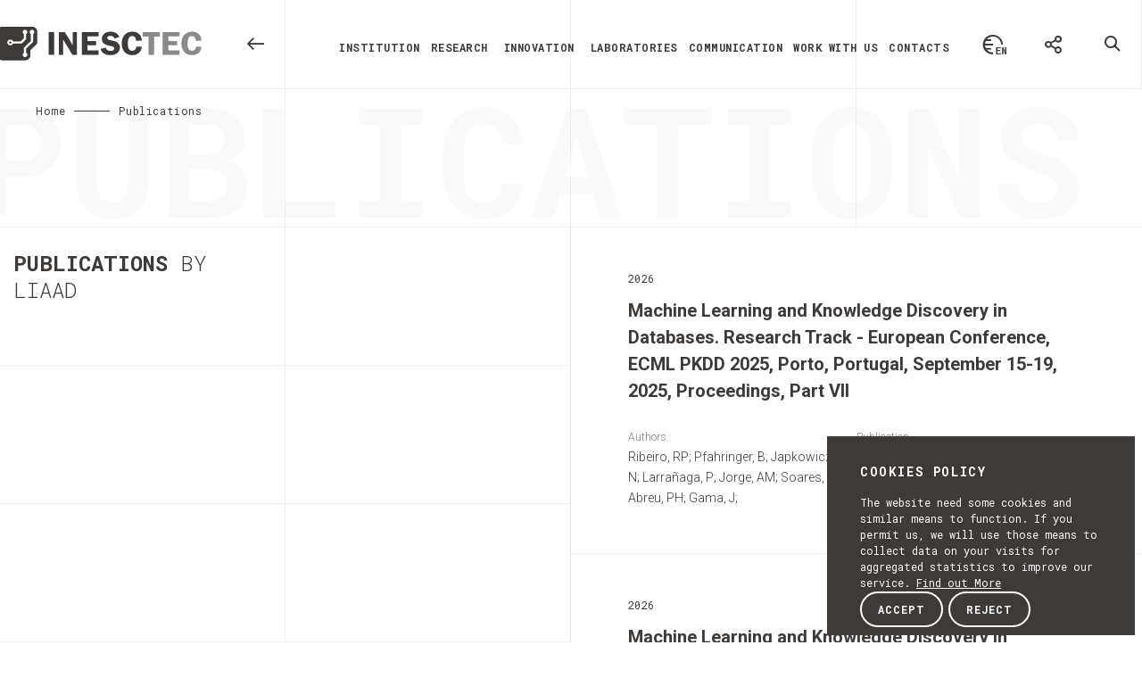

--- FILE ---
content_type: text/html; charset=UTF-8
request_url: https://www.inesctec.pt/en/publications?id=13&reference=center
body_size: 11078
content:
<!doctype html><!--[if lt IE 7]> <html class="no-js lt-ie9 lt-ie8 lt-ie7 old-ie" lang="en"> <![endif]--><!--[if IE 7]> <html class="no-js lt-ie9 lt-ie8 old-ie" lang="en"> <![endif]--><!--[if IE 8]> <html class="no-js lt-ie9 old-ie" lang="en"> <![endif]--><!--[if IE 9]> <html class="no-js lt-ie10 ie9" lang="en"> <![endif]--><!--[if gt IE 9]><!--> <html class="no-js gt-ie9" lang="en"> <!--<![endif]--><head> <meta charset="utf-8"> <title>Publications - INESC TEC</title><meta name="description" content="INESC TEC is an internationally-oriented multidisciplinary Associate Laboratory with more than 30 years of experience in R&D and technology transfer."><meta name="keywords" content="INESC, TEC, INESCTEC, Innovation, Laboratory, Smart Engineering, robotics, sensors, computer distribution, computer science, Industry and innovation, power and energy, networked intelligent systems, Knowledge Management, Mobile Public Transport, Virtual Worlds, Distribution Networks, Supply Chain, Production Planning, Machine Learning, Data Mining, Neural Networks, research and innovation, fcup, feup, isep, uminho, utad"><meta http-equiv="content-Language" content="en"><meta name="robots" content="index,follow"><meta http-equiv="revisit-After" content="5 Days"><meta http-equiv="rating" content="General"><meta http-equiv="distribution" content="Global"><meta name="title" content="Publications - INESC TEC"><meta itemprop="name" content="INESCTEC"><meta itemprop="description" content="INESC TEC"><meta itemprop="image" content="https://www.inesctec.pt/assets/images/gp.png"><meta property="og:title" content="Publications - INESC TEC" /><meta property="og:description" content="INESC TEC is an internationally-oriented multidisciplinary Associate Laboratory with more than 30 years of experience in R&D and technology transfer." /><meta property="og:site_name" content="INESC TEC" /><meta property="og:url" content="https://www.inesctec.pt/en/publications" /><meta property="og:image:width" content="1200" /><meta property="og:image:height" content="900" /><meta property="og:type" content="website" /><meta name="twitter:title" content="Publications - INESC TEC" /><meta name="twitter:description" content="INESC TEC is an internationally-oriented multidisciplinary Associate Laboratory with more than 30 years of experience in R&D and technology transfer." /><meta name="twitter:site" content="INESC TEC" /><meta name="twitter:creator" content="" /><meta name="twitter:image:width" content="1024" /><meta name="twitter:image:height" content="512" /> <!-- Mobile viewport optimized: j.mp/bplateviewport--> <meta http-equiv="X-UA-Compatible" content="IE=edge,chrome=1"> <meta name="HandheldFriendly" content="True"> <meta name="MobileOptimized" content="320"> <meta name="viewport" content="width=device-width, initial-scale=1, minimum-scale=1, maximum-scale=1, user-scalable=no, minimal-ui"> <meta name="apple-mobile-web-app-capable" content="yes"> <meta name="apple-mobile-web-app-status-bar-style" content="black-translucent"> <meta name="apple-mobile-web-app-title" content=""> <!-- Canonical: https://support.google.com/webmasters/answer/139066?hl=pt-PT --> <link rel="canonical" href="https://www.inesctec.pt/en/publications"> <!--FAVICON--> <link rel="apple-touch-icon" sizes="180x180" href="https://www.inesctec.pt/assets/favicon/apple-touch-icon.png"> <link rel="icon" type="image/png" href="https://www.inesctec.pt/assets/favicon/favicon-32x32.png" sizes="32x32"> <link rel="icon" type="image/png" href="https://www.inesctec.pt/assets/favicon/favicon-16x16.png" sizes="16x16"> <link rel="manifest" href="https://www.inesctec.pt/assets/favicon/manifest.json"> <link rel="mask-icon" href="https://www.inesctec.pt/assets/favicon/safari-pinned-tab.svg" color="#32849c"> <meta name="theme-color" content="#ffffff"> <meta name="csrf-token" content="bjUtVdqxxJxbK4UAqe3vxFXaNOgupyQoBEk1z9gR" /> <script type="text/javascript" data-pace-options='{ "restartOnPushState": false }' src="https://www.inesctec.pt/assets/js/vendor/pace.min.js" data-no-instant></script> <link href="https://fonts.googleapis.com/css?family=Roboto+Mono:300,400,700|Roboto:100,300,300i,400,400i,700" rel="stylesheet"> <link href="https://www.inesctec.pt/assets/css/main.css" rel="stylesheet" type="text/css" data-no-instant /> <link rel="stylesheet" type="text/css" href="https://cdn.datatables.net/1.10.13/css/jquery.dataTables.min.css"> <script src="https://www.inesctec.pt/assets/js/vendor/modernizr-2.8.3.min.js" data-no-instant></script> <script>document.cookie='resolution='+Math.max(screen.width,screen.height)+'; path=/';</script> <!--[if lt IE 9]> <script type="text/javascript" src="https://www.inesctec.pt/assets/js/vendor/selectivizr-min.js"></script> <script type="text/javascript" src="https://www.inesctec.pt/assets/js/vendor/respond.min.js"></script> <![endif]--> </head><body class="main-color-default" data-comming="Coming Next:"> <div id="loading"> <div class="loader__figure"></div> </div> <div class="cookies-nav"> <!-- <a href="#" class="cookies-nav__icon-close icon">&#xe921;</a> --> <div class="cookies-nav__title">Cookies Policy</div> <div class="cookies-nav__text"> The website need some cookies and similar means to function. If you permit us, we will use those means to collect data on your visits for aggregated statistics to improve our service. <a href="https://www.inesctec.pt/en/cookies-policy" class="cookies-nav__link">Find out More</a> </div> <a href="#" class="btn btn--secondary btn--secondary--alternative btn--cookies read-more-cookie-accept" style="bottom: 20px;">Accept</a> <a href="#" class="btn btn--secondary btn--secondary--alternative btn--cookies read-more-cookie-reject" style="bottom: 20px;">Reject</a></div> <noscript> <div id="noscriptContainer"> <div class="modal fade scale in" id="modalWarning">' <div class="modal-dialog"> <div class="modal-content text-center"> <div class="container"> </div> </div> </div> </div> </div> </noscript><!--[if lt IE 9]> <div class="browserupgrade"> <div> <p> Você esta usando um navegador <strong>desatualizado</strong>.<br>Por favor, <a href="http://browsehappy.com/">atualize seu navegador</a> para melhorar a sua experiência. </p> </div> </div> <![endif]--> <header><div class="bg-grid bg-grid--full"><div class="container-fluid"><div class="row"><div class="grid-menu grid-menu--absolute"><div class="container-fluid"><div class="row"><div class="col-sm-4 col-grid border-grid"></div><div class="col-sm-4 col-grid border-grid"></div><div class="col-sm-4 col-grid border-grid"></div><div class="col-sm-4 col-grid border-grid"></div></div></div></div></div></div></div><div class="row no-gutter header__row"><div class="col-xs-12 col-sm-6 col-md-4"><a href="/" class="logo"> <script>console.log('Debug Objects: en' );</script> <img class="logo__white" src="https://www.inesctec.pt/assets/images/logo-white.svg" alt="Logo INESC TEC" style="width: 125%;"> <img class="logo__black" src="https://www.inesctec.pt/assets/images/logo-black.svg" alt="Logo INESC TEC" style="width: 125%;"> </a> <a href="#" data-url="https://www.inesctec.pt" class="icon-arrow-back" alt="Back"></a> </div><div class="col-xs-4 col-sm-offset-6 col-sm-4 col-md-offset-0 col-md-7 col-lg-8 visible-xs visible-sm visible-md"><ul class="header__menu header__menu--left"><li class="open-menu" id="open-menu" data-toggle="modal" data-target="#menu"><div class="header__icon header__icon--menu"><div class="bar1"></div><div class="bar2"></div><div class="bar3"></div><div class="header__icon--menu-text"><span>Menu</span></div></div></li></ul></div><div class="col-md-5 col-lg-12 hidden-xs hidden-sm"><ul class="header__menu header__menu--right"><li><div id="lang-button" class="lang-button dropdown hidden-print"> <a class="lang-button__icon icon lang-en" href="#" data-target="#" data-toggle="dropdown" aria-haspopup="true" role="button" aria-expanded="false"></a> <ul class="lang-button__dropdown dropdown-menu" role="menu"> <li> <a href="https://www.inesctec.pt/pt/publicacoes?id=13&amp;reference=center"	class="lang-pt"> <span>Portugu&ecirc;s</span></a> </li> <li> <a href="https://www.inesctec.pt/en/publications?id=13&amp;reference=center"	class="lang-en"> <span>Ingl&ecirc;s</span></a> </li> </ul> </div></li><li><div id="share-button" class="share-button dropdown hidden-print"> <a class="share-button__icon icon" href="#" data-target="#" data-toggle="dropdown" aria-haspopup="true" role="button" aria-expanded="false"></a> <ul class="share-button__dropdown dropdown-menu" role="menu"> <li class="share-button__dropdown__help-text"> <div>	Spread the word. <br><span>Share this page.</span> </div> </li> <li> <a href="#" class="social--facebook" target="_blank" onclick="popupwindow('https://www.facebook.com/sharer/sharer.php?u=https://www.inesctec.pt/en/publications', 'facebook-share-dialog', 626, 436); return false;"><span>Facebook</span></a> </li> <li> <a href="#" class="social--twitter" target="_blank" onclick="popupwindow('https://twitter.com/intent/tweet?text=&url=https://www.inesctec.pt/en/publications', 'twitter-tweet-dialog', 575, 255); return false;"><span>Twitter</span></a> </li> <li> <a href="javascript:;" class="social--linkedin" target="_blank" onclick="popupwindow('https://www.linkedin.com/shareArticle?mini=true&url=https://www.inesctec.pt/en/publications', 'linkedin-dialog', 'width=550,height=470'); return false;"><span>Linked in</span></a> </li> <!-- <li> <a href="javascript:;" class="social--google" target="_blank" onclick="popupwindow('https://plus.google.com/share?url=https://www.inesctec.pt/en/publications', 'googleplus-share-dialog', 'width=510,height=700'); return false;"><span>Google plus</span></a> </li> --> <li> <a data-url="https://www.inesctec.pt/en/publications?id=13&amp;reference=center" href="#" class="social--url" target="_blank" data-toggle="popover" data-placement="bottom" data-content="Copied"><span>Copy Url</span></a> </li> </ul> </div></li><li><a class="header__icon header__icon--search" href="#" role="button" data-toggle="modal" data-target="#search"></a></li></ul><ul class="header__main_menu visible-lg"><li class=""> <a href="https://www.inesctec.pt/en/institution"> Institution</a> </li><li role="presentation" class="dropdown"> <a data-toggle="dropdown" href="#" role="button" aria-haspopup="true" aria-expanded="false"> Research</a> <div class="dropdown-menu"> <div class="container-fluid"> <div class="row"> <div class="main-menu__sub-title js-waypoint-dropdown appear from-right from-right--small delay-1 col-md-offset-4"> <a href="https://www.inesctec.pt/en/research">Research Domains</a> </div> <div class="col-md-4 col-md-offset-4"> <ul class="main-menu__sub-menu js-waypoint-dropdown appear from-right from-right--small delay-2"> <li> <a class="toggle-menu--down-menu" href="https://www.inesctec.pt/en/research/artificial-intelligence-95">	Artificial Intelligence </a><!--<span class="toggle-menu--down"></span>--> </li> <li> <a class="toggle-menu--down-menu" href="https://www.inesctec.pt/en/research/bioengineering-96">	Bioengineering </a><!--<span class="toggle-menu--down"></span>--> </li> <li> <a class="toggle-menu--down-menu" href="https://www.inesctec.pt/en/research/communications-97">	Communications </a><!--<span class="toggle-menu--down"></span>--> </li> <li> <a class="toggle-menu--down-menu" href="https://www.inesctec.pt/en/research/computer-science-and-engineering-98">	Computer Science and Engineering </a><!--<span class="toggle-menu--down"></span>--> </li> </ul> <ul class="main-menu__sub-menu main-menu__sub-menu--small js-waypoint-dropdown appear from-right from-right--small delay-3"> <!--<li><a href="https://www.inesctec.pt/en/interest-topics/pages#intro">Interest Topics</a></li>--> </ul> </div><div class="col-md-4 col-md-offset-2"> <ul class="main-menu__sub-menu js-waypoint-dropdown appear from-right from-right--small delay-2"> <li> <a class="toggle-menu--down-menu" href="https://www.inesctec.pt/en/research/photonics-99">	Photonics </a><!--<span class="toggle-menu--down"></span>--> </li> <li> <a class="toggle-menu--down-menu" href="https://www.inesctec.pt/en/research/power-and-energy-systems-100">	Power and Energy Systems </a><!--<span class="toggle-menu--down"></span>--> </li> <li> <a class="toggle-menu--down-menu" href="https://www.inesctec.pt/en/research/robotics-101">	Robotics </a><!--<span class="toggle-menu--down"></span>--> </li> <li> <a class="toggle-menu--down-menu" href="https://www.inesctec.pt/en/research/systems-engineering-and-management-102">	Systems Engineering and Management </a><!--<span class="toggle-menu--down"></span>--> </li> </ul> </div> </div><div class="row"><div class="col-md-4 col-md-offset-4"><a href="https://www.inesctec.pt/en/centres" style="color: black; font-size: 1.2rem; text-decoration: underline;" role="button" aria-haspopup="true" aria-expanded="false"> RESEARCH CENTERS</a><br/><ul class="main-menu__sub-menu main-menu__sub-menu--small js-waypoint-dropdown appear from-right from-right--small delay-3"><!--<li><a href="https://www.inesctec.pt/en/interest-topics/pages#intro">Interest Topics</a></li>--></ul></div></div> <div class="main-menu__footer"> <div class="col-md-offset-1 col-lg-offset-2 col-md-13"> <ul class="share"> <li class="js-waypoint-modal appear from-bottom delay-0"><a target="_blank" alt="Facebook" title="Facebook" href="https://www.facebook.com/INESCTEC"><span class="share-facebook"></span></a></li> <li class="js-waypoint-modal appear from-bottom delay-1"><a target="_blank" alt="Twitter" title="Twitter" href="http://www.twitter.com/INESCTEC"><span class="share-twitter"></span></a></li> <li class="js-waypoint-modal appear from-bottom delay-2"><a target="_blank" alt="LinkedIn" title="LinkedIn" href="http://www.linkedin.com/company/inesc-tec"><span class="share-linkedin"></span></a></li> <li class="js-waypoint-modal appear from-bottom delay-3"><a target="_blank" alt="Youtube" title="Youtube" href="https://www.youtube.com/channel/UC2i-l2KZ8ZewLbjIPzbdrWw"><span class="share-youtube"></span></a></li> <li class="js-waypoint-modal appear from-bottom delay-4"><a target="_blank" alt="Instagram" title="Instagram" href="https://www.instagram.com/inesctec"><span class="share-instagram"></span></a></li> </ul> <div class="main-menu__footer__block hidden-xs"> <div class="main-menu__footer__block__text js-waypoint-modal appear from-bottom"><a href="https://www.inesctec.pt/en/get-in-touch">Porto, Portugal</a></div> <div class="main-menu__footer__block__text js-waypoint-modal appear from-bottom delay-1">+351 222 094 000</div> <div class="main-menu__footer__block__text js-waypoint-modal appear from-bottom delay-2"><a href="mailto:info@inesctec.pt">info@inesctec.pt</a></div> </div> </div></div> </div> </div> </li> <li role="presentation" class="dropdown"> <a data-toggle="dropdown" href="#" role="button" aria-haspopup="true" aria-expanded="false"> Innovation</a> <div class="dropdown-menu"> <div class="container-fluid"> <div class="row"> <div class="col-md-4 col-md-offset-4"> <div class="main-menu__sub-title js-waypoint-dropdown appear from-right from-right--small delay-3"> <a href="https://www.inesctec.pt/en/innovation">Innovation / Tec4</a> </div> <ul class="main-menu__sub-menu js-waypoint-dropdown appear from-right from-right--small delay-4"> <li> <a href="https://www.inesctec.pt/en/innovation/tec4agro-food"> TEC4AGRO-FOOD</a> </li> <li> <a href="https://www.inesctec.pt/en/innovation/tec4energy"> TEC4ENERGY</a> </li> <li> <a href="https://www.inesctec.pt/en/innovation/tec4health"> TEC4HEALTH</a> </li> <li> <a href="https://www.inesctec.pt/en/innovation/tec4industry"> TEC4INDUSTRY</a> </li> <li> <a href="https://www.inesctec.pt/en/innovation/tec4sea"> TEC4SEA</a> </li> <li> <a href="https://www.inesctec.pt/en/innovation/tecpartnerships"> TECPARTNERSHIPS</a> </li> </ul><br/><div class="main-menu__sub-title js-waypoint-dropdown appear from-right from-right--small delay-3"> <a href="https://www.inesctec.pt/en/available-technologies"> Available Technologies</a><!--<a href="https://inesctec.flintbox.com/technologies"> Available Technologies</a>--></div> </div> </div> <div class="main-menu__footer"> <div class="col-md-offset-1 col-lg-offset-2 col-md-13"> <ul class="share"> <li class="js-waypoint-modal appear from-bottom delay-0"><a target="_blank" alt="Facebook" title="Facebook" href="https://www.facebook.com/INESCTEC"><span class="share-facebook"></span></a></li> <li class="js-waypoint-modal appear from-bottom delay-1"><a target="_blank" alt="Twitter" title="Twitter" href="http://www.twitter.com/INESCTEC"><span class="share-twitter"></span></a></li> <li class="js-waypoint-modal appear from-bottom delay-2"><a target="_blank" alt="LinkedIn" title="LinkedIn" href="http://www.linkedin.com/company/inesc-tec"><span class="share-linkedin"></span></a></li> <li class="js-waypoint-modal appear from-bottom delay-3"><a target="_blank" alt="Youtube" title="Youtube" href="https://www.youtube.com/channel/UC2i-l2KZ8ZewLbjIPzbdrWw"><span class="share-youtube"></span></a></li> <li class="js-waypoint-modal appear from-bottom delay-4"><a target="_blank" alt="Instagram" title="Instagram" href="https://www.instagram.com/inesctec"><span class="share-instagram"></span></a></li> </ul> <div class="main-menu__footer__block hidden-xs"> <div class="main-menu__footer__block__text js-waypoint-modal appear from-bottom"><a href="https://www.inesctec.pt/en/get-in-touch">Porto, Portugal</a></div> <div class="main-menu__footer__block__text js-waypoint-modal appear from-bottom delay-1">+351 222 094 000</div> <div class="main-menu__footer__block__text js-waypoint-modal appear from-bottom delay-2"><a href="mailto:info@inesctec.pt">info@inesctec.pt</a></div> </div> </div></div> </div> </div> </li> <li role="presentation" class="dropdown"> <a data-toggle="dropdown" href="#" role="button" aria-haspopup="true" aria-expanded="false"> Laboratories</a> <div class="dropdown-menu"> <div class="container-fluid"> <div class="row"> <div class="col-md-4 col-md-offset-4"> <ul class="main-menu__sub-menu js-waypoint-dropdown appear from-right from-right--small delay-0"> <li><a href="https://www.inesctec.pt/en/laboratories"> Research Laboratories</a></li> <li><a href="https://www.inesctec.pt/en/laboratories/iilab-industry-and-innovation-lab">iilab</a></li> </ul> </div> </div> </div> </div> </li><li role="presentation" class="dropdown"> <a data-toggle="dropdown" href="#" role="button" aria-haspopup="true" aria-expanded="false"> Communication</a> <div class="dropdown-menu"> <div class="container-fluid"> <div class="row"> <div class="col-md-4 col-md-offset-4"> <ul class="main-menu__sub-menu js-waypoint-dropdown appear from-right from-right--small delay-0"> <li><a href="https://www.inesctec.pt/en/news">News</a></li> <li><a href="https://www.inesctec.pt/en/events">Events</a></li> <li><a href="https://www.inesctec.pt/en/media">Media</a></li> <li><a href="http://bip.inesctec.pt/en" target="_blank">Newsletter</a></li> </ul> </div> </div> <div class="main-menu__footer"> <div class="col-md-offset-1 col-lg-offset-2 col-md-13"> <ul class="share"> <li class="js-waypoint-modal appear from-bottom delay-0"><a target="_blank" alt="Facebook" title="Facebook" href="https://www.facebook.com/INESCTEC"><span class="share-facebook"></span></a></li> <li class="js-waypoint-modal appear from-bottom delay-1"><a target="_blank" alt="Twitter" title="Twitter" href="http://www.twitter.com/INESCTEC"><span class="share-twitter"></span></a></li> <li class="js-waypoint-modal appear from-bottom delay-2"><a target="_blank" alt="LinkedIn" title="LinkedIn" href="http://www.linkedin.com/company/inesc-tec"><span class="share-linkedin"></span></a></li> <li class="js-waypoint-modal appear from-bottom delay-3"><a target="_blank" alt="Youtube" title="Youtube" href="https://www.youtube.com/channel/UC2i-l2KZ8ZewLbjIPzbdrWw"><span class="share-youtube"></span></a></li> <li class="js-waypoint-modal appear from-bottom delay-4"><a target="_blank" alt="Instagram" title="Instagram" href="https://www.instagram.com/inesctec"><span class="share-instagram"></span></a></li> </ul> <div class="main-menu__footer__block hidden-xs"> <div class="main-menu__footer__block__text js-waypoint-modal appear from-bottom"><a href="https://www.inesctec.pt/en/get-in-touch">Porto, Portugal</a></div> <div class="main-menu__footer__block__text js-waypoint-modal appear from-bottom delay-1">+351 222 094 000</div> <div class="main-menu__footer__block__text js-waypoint-modal appear from-bottom delay-2"><a href="mailto:info@inesctec.pt">info@inesctec.pt</a></div> </div> </div></div> </div> </div> </li><li class=""> <a href="https://www.inesctec.pt/en/work-with-us"> Work with us</a> </li><li class=""> <a href="https://www.inesctec.pt/en/get-in-touch"> Contacts</a> </li></ul></div></div><div class="row sidebar-top-wrap visible-xs visible-sm"><div class="col-xs-16"><ul class="sidebar sidebar--top sidebar-fullpage"></ul></div></div></header><div class="breadcrumbs-collapse"> <ul> <li><a href="https://www.inesctec.pt/en">Home</a></li> <li>Publications</li> </ul> </div> <div class="wrap"><section class="color-white-section" data-section-name="intro"><div class="bg-title">Publications</div><div class="container-fluid"><div class="bg-grid bg-grid--full"><div class="container-fluid"><div class="row bg-grid__row"><div class="grid-menu grid-menu--absolute"><div class="container-fluid"><div class="row"><div class="col-sm-4 col-grid border-grid"></div><div class="col-sm-4 col-grid border-grid"></div><div class="col-sm-4 col-grid border-grid"></div><div class="col-sm-4 col-grid border-grid"></div></div></div></div><div class="col-sm-4 col-grid border-grid"></div><div class="col-sm-4 col-grid border-grid"></div><div class="col-sm-4 col-grid border-grid"></div><div class="col-sm-4 col-grid border-grid"></div><div class="col-sm-4 col-grid border-grid"></div><div class="col-sm-4 col-grid border-grid"></div><div class="col-sm-4 col-grid border-grid"></div><div class="col-sm-4 col-grid border-grid"></div><div class="col-sm-4 col-grid border-grid"></div><div class="col-sm-4 col-grid border-grid"></div><div class="col-sm-4 col-grid border-grid"></div><div class="col-sm-4 col-grid border-grid"></div><div class="col-sm-4 col-grid border-grid"></div><div class="col-sm-4 col-grid border-grid"></div><div class="col-sm-4 col-grid border-grid"></div><div class="col-sm-4 col-grid border-grid"></div></div></div></div></div><div class="title-by col-sm-4"><h2><strong>Publications</strong> by LIAAD</h2></div><div class="container-fluid padd-top-menu padd-top-menu--grid"><div class="row"><div class="col-xs-16 col-sm-4 col-grid-2 col-sm-offset-4 square-block square-block--bloquote hidden-xs"><div class="square-block__wrap"><div class="square-block__align-vertical"></div></div></div><div class="col-sm-8"><div class="row"><div class="col-sm-16 publications-block border-grid"><div class="row"><div class="col-sm-16"><p class="notes">2026</p><h3>Machine Learning and Knowledge Discovery in Databases. Research Track - European Conference, ECML PKDD 2025, Porto, Portugal, September 15-19, 2025, Proceedings, Part VII</h3></div><div class="col-md-8"><p><span>Authors</span><br>Ribeiro, RP; Pfahringer, B; Japkowicz, N; Larrañaga, P; Jorge, AM; Soares, C; Abreu, PH; Gama, J;</p></div><div class="col-md-8"><p><span>Publication</span><br>ECML/PKDD (7)</p></div><div class="col-md-16 publications-block__abstract"><p><span>Abstract</span><br></p></div><div class="col-sm-16"></div></div></div><div class="col-sm-16 publications-block border-grid"><div class="row"><div class="col-sm-16"><p class="notes">2026</p><h3>Machine Learning and Knowledge Discovery in Databases. Research Track - European Conference, ECML PKDD 2025, Porto, Portugal, September 15-19, 2025, Proceedings, Part VI</h3></div><div class="col-md-8"><p><span>Authors</span><br>Ribeiro, RP; Pfahringer, B; Japkowicz, N; Larrañaga, P; Jorge, AM; Soares, C; Abreu, PH; Gama, J;</p></div><div class="col-md-8"><p><span>Publication</span><br>ECML/PKDD (6)</p></div><div class="col-md-16 publications-block__abstract"><p><span>Abstract</span><br></p></div><div class="col-sm-16"></div></div></div><div class="col-sm-16 publications-block border-grid"><div class="row"><div class="col-sm-16"><p class="notes">2026</p><h3>Machine Learning and Knowledge Discovery in Databases. Research Track - European Conference, ECML PKDD 2025, Porto, Portugal, September 15-19, 2025, Proceedings, Part V</h3></div><div class="col-md-8"><p><span>Authors</span><br>Ribeiro, RP; Pfahringer, B; Japkowicz, N; Larrañaga, P; Jorge, AM; Soares, C; Abreu, PH; Gama, J;</p></div><div class="col-md-8"><p><span>Publication</span><br>ECML/PKDD (5)</p></div><div class="col-md-16 publications-block__abstract"><p><span>Abstract</span><br></p></div><div class="col-sm-16"></div></div></div><div class="col-sm-16 publications-block border-grid"><div class="row"><div class="col-sm-16"><p class="notes">2026</p><h3>Machine Learning and Knowledge Discovery in Databases. Research Track - European Conference, ECML PKDD 2025, Porto, Portugal, September 15-19, 2025, Proceedings, Part IV</h3></div><div class="col-md-8"><p><span>Authors</span><br>Ribeiro, RP; Pfahringer, B; Japkowicz, N; Larrañaga, P; Jorge, AM; Soares, C; Abreu, PH; Gama, J;</p></div><div class="col-md-8"><p><span>Publication</span><br>ECML/PKDD (4)</p></div><div class="col-md-16 publications-block__abstract"><p><span>Abstract</span><br></p></div><div class="col-sm-16"></div></div></div><div class="col-sm-16 publications-block border-grid"><div class="row"><div class="col-sm-16"><p class="notes">2026</p><h3>Machine Learning and Knowledge Discovery in Databases. Research Track - European Conference, ECML PKDD 2025, Porto, Portugal, September 15-19, 2025, Proceedings, Part III</h3></div><div class="col-md-8"><p><span>Authors</span><br>Ribeiro, RP; Pfahringer, B; Japkowicz, N; Larrañaga, P; Jorge, AM; Soares, C; Abreu, PH; Gama, J;</p></div><div class="col-md-8"><p><span>Publication</span><br>ECML/PKDD (3)</p></div><div class="col-md-16 publications-block__abstract"><p><span>Abstract</span><br></p></div><div class="col-sm-16"></div></div></div><div class="col-sm-16 publications-block border-grid"><div class="row"><div class="col-sm-16"><p class="notes">2026</p><h3>Machine Learning and Knowledge Discovery in Databases. Research Track - European Conference, ECML PKDD 2025, Porto, Portugal, September 15-19, 2025, Proceedings, Part II</h3></div><div class="col-md-8"><p><span>Authors</span><br>Ribeiro, RP; Pfahringer, B; Japkowicz, N; Larrañaga, P; Jorge, AM; Soares, C; Abreu, PH; Gama, J;</p></div><div class="col-md-8"><p><span>Publication</span><br>ECML/PKDD (2)</p></div><div class="col-md-16 publications-block__abstract"><p><span>Abstract</span><br></p></div><div class="col-sm-16"></div></div></div></div></div></div><div class="row"><div class="col-sm-4 col-sm-offset-12 col-grid"><div class="col-grid slide-nav-bottom"><div class="slide-nav-bottom__wrap"><ul><li class="slide-nav-bottom__current">1</li><li class="slide-nav-bottom__separator"></li><li class="slide-nav-bottom__total">516</li></ul><a href="https://www.inesctec.pt/en/publications?id=13&amp;reference=center&amp;page=2" class="slide-nav-bottom__next"></a></div></div></div></div></div></section> <section class="footer"><footer><div class="container-fluid"><div class="row"><div class="col-xs-offset-1 col-xs-14 col-sm-offset-0 col-sm-8 col-md-offset-1 col-md-3 footer__box hidden-xs"><div class="footer__box__container"><div class="footer__title">navigation</div><div class="footer__content"><ul><li><a href="https://www.inesctec.pt/en/institution">Institution</a></li><li><a data-toggle="modal" data-menu="research-innovation" data-target="#menu" class="open-menu visible-sm visible-md" href="#">Research</a></li><li><a data-menu="research-innovation" class="open-menu hidden-sm hidden-md" href="#">Research</a></li><li><a data-toggle="modal" data-menu="communication" data-target="#menu" class="open-menu visible-sm visible-md" href="#">Communication</a></li><li><a data-menu="communication" class="open-menu hidden-sm hidden-md" href="#">Communication</a></li><li><a href="https://www.inesctec.pt/en/laboratories"> Laboratories</a></li><li><a href="https://www.inesctec.pt/en/work-with-us">Work with us</a></li><li><a href="https://www.inesctec.pt/en/get-in-touch">Contacts</a></li></ul></div></div></div><div class="col-xs-offset-1 col-xs-14 col-sm-offset-0 col-sm-8 col-md-offset-1 col-md-3 footer__box hidden-xs"><div class="footer__box__container"><div class="footer__title">poles</div><div class="footer__content"><ul><li><a target="_blank" href="http://www.fc.up.pt/">FCUP</a></li><li><a target="_blank" href="http://www.fe.up.pt/">FEUP</a></li><li><a target="_blank" href="https://www.isep.ipp.pt/">ISEP</a></li><li><a target="_blank" href="https://www.uminho.pt/">UMINHO</a></li><li><a target="_blank" href="http://www.utad.pt/">UTAD</a></li></ul></div></div></div><div class="col-xs-offset-1 col-xs-14 col-sm-offset-0 col-sm-8 col-md-offset-1 col-md-3 footer__box"><div class="footer__box__container footer__box__container--contacts"><div class="footer__title">Contacts</div><div class="footer__content"><p>T. +351 222 094 000<br>E. <a href="mailto:info@inesctec.pt">info@inesctec.pt</a></p><p>INESC TEC <br> Campus da FEUP <br> Rua Dr. Roberto Frias<br> 4200 - 465 Porto<br>Portugal</p></div></div></div><div class="col-xs-offset-1 col-xs-14 col-sm-offset-0 col-sm-8 col-md-offset-1 col-md-3 footer__box"><div class="footer__box__container"><div class="footer__title">newsletter</div><div class="footer__content"><a href="#" class="btn btn--secondary white footer__btn--neg" data-toggle="modal" data-target="#newsletter-modal">Subscribe</a></div></div></div></div><div class="footer__half row"><div class="col-xs-offset-1 col-xs-14 col-sm-offset-0 col-sm-8 col-md-offset-1 col-md-7 footer__box"><div class="footer__box__container footer__box__container--associates"><div class="footer__title">associates</div><div class="footer__content"><ul><li><a target="_blank" href="http://www.up.pt/"><img src="https://www.inesctec.pt/assets/images/footer/logo-u-porto.svg" alt="Logo Universidade Porto"> </a></li><li><a target="_blank" href="http://www.inesc.pt/"><img src="https://www.inesctec.pt/assets/images/footer/inesc.svg" alt="Logo INESC"> </a></li><li><a target="_blank" href="https://www.ipp.pt/"><img src="https://www.inesctec.pt/assets/images/footer/p-porto.svg" alt="Logo Politécnico Porto"> </a></li><li><a target="_blank" href="https://www.uminho.pt/"><img src="https://www.inesctec.pt/assets/images/footer/logo-u-minho.svg" alt="Logo Universidade Minho"> </a></li><li><a target="_blank" href="http://www.utad.pt/"><img src="https://www.inesctec.pt/assets/images/footer/logo-utad.svg" alt="Logo Universidade de Trás-os-Montes e Alto Douro"> </a></li></ul></div></div><div class="footer__box__container footer__box__container--special"><div class="row"><!-- <div class="col-xs-16 col-sm-8"><div class="footer__title">Privileged Partners</div><div class="footer__content"><ul><li><a target="_blank" href="https://www.uminho.pt/"><img src="https://www.inesctec.pt/assets/images/footer/logo-u-minho.svg" alt="Logo Universidade Minho"> </a></li><li><a target="_blank" href="http://www.utad.pt/"><img src="https://www.inesctec.pt/assets/images/footer/logo-utad.svg" alt="Logo Universidade de Trás-os-Montes e Alto Douro"> </a></li></ul></div></div> --><div class="col-xs-16 col-sm-8"><div class="footer__title">Nuclei</div><div class="footer__content"><ul><li><a target="_blank" href="http://www.uab.pt"><img src="https://www.inesctec.pt/assets/images/footer/logo-u-aberta.png" alt="Logo Universidade Aberta"> </a></li></ul><ul><li><a target="_blank" href="https://www.uma.pt"><img src="https://www.inesctec.pt/assets/images/footer/uma.png" alt="Logo Universidade da Madeira"> </a></li></ul></div></div></div></div></div><div class="col-xs-offset-1 col-xs-14 col-sm-offset-0 col-sm-7 col-md-offset-1 col-md-6 footer__box"><div class="footer__box__container footer__box__container--financing"><div class="footer__title">Financing</div><div class="footer__content"><div><ul><!-- <li><a target="_blank" href="https://www.portugal2020.pt/"><img src="https://www.inesctec.pt/assets/images/footer/logo-portugal-2020.svg" alt="Logo Portugal 2020"> </a></li><li><a target="_blank" href="http://www.poci-compete2020.pt/"><img src="https://www.inesctec.pt/assets/images/footer/logo-compete-2020.svg" alt="Logo Compete 2020"> </a></li><li><a target="_blank" href="#"><img src="https://www.inesctec.pt/assets/images/footer/logo-u-e.svg" alt="Logo União Europeia"> </a></li> <li><a target="_blank" href="http://www.fct.pt/"><img src="https://www.inesctec.pt/assets/images/footer/logo-f-c-t.svg" class="logo-fct" alt="Logo FCT"> </a></li><li><a target="_blank" href="#"><img src="https://www.inesctec.pt/assets/images/footer/RepublicaPortuguesa_2023_Cor_Branco.svg" class="logo-fct" alt="Logo FCT"> </a></li>--><li><a target="_blank" href="http://www.fct.pt/"><img style="height: 45px;" src="https://www.inesctec.pt/assets/images/footer/image_fct.png" class="logo-fct" alt="Logo FCT" ></a></li><li><a target="_blank" href="#"><img style="height: 50px;" src="https://www.inesctec.pt/assets/images/footer/rp.png" class="logo-fct" alt="Logo República Portuguesa"></a></li></ul></div><div style=" clear: both;margin-left: -10px;
"><ul><li><a target="_blank" href="#"><img style=" height: 50px;
" src="https://www.inesctec.pt/assets/images/footer/prr.png" class="logo-fct" alt="Logo FCT"> </a></li><li><a target="_blank" href="#"><img style=" height: 50px;
" src="https://www.inesctec.pt/assets/images/footer/rp.png" class="logo-fct" alt="Logo FCT"> </a></li><li><a target="_blank" href="#"><img style=" height: 50px;
" src="https://www.inesctec.pt/assets/images/footer/ue.png" class="logo-fct" alt="Logo FCT"> </a></li><li><a target="_blank" href="#"><img style=" height: 50px;
" src="https://www.inesctec.pt/assets/images/footer/mi-ani.png" class="logo-fct" alt="Logo FCT"> </a></li></ul></div></div></div></div></div><div class="footer__half row"><div class="col-xs-offset-1 col-xs-14 col-sm-offset-0 col-sm-8 col-md-offset-1 col-md-12 footer__box"><div class="footer__box__container footer__box__container--associates"><div class="footer__title">Projects funded by</div><div class="footer__content"><ul><li><a target="_blank" href="https://www.compete2020.gov.pt/"><img src="https://www.inesctec.pt/assets/images/footer/COMPETE2020_BRANCO.png" alt="Logo COMPETE2020"> </a></li><li><a target="_blank" href="https://www.norte2020.pt/"><img src="https://www.inesctec.pt/assets/images/footer/NORTE2020_BRANCO.png" alt="Logo NORTE2020"> </a></li><li><a target="_blank" href="http://www.pdr-2020.pt/"><img src="https://www.inesctec.pt/assets/images/footer/PDR2020_BRANCO.png" alt="Logo PDR2020"> </a></li><li><a target="_blank" href="https://portugal2020.pt/"><img src="https://www.inesctec.pt/assets/images/footer/PT2020_BRANCO.png" alt="Logo PT2020"> </a></li><li><a target="_blank" href="https://www.compete2030.gov.pt/"><img src="https://www.inesctec.pt/assets/images/footer/COMPETE2030_BRANCO.png" alt="Logo Compete2030"> </a></li><li><a target="_blank" href="https://www.norte2030.pt/"><img src="https://www.inesctec.pt/assets/images/footer/NORTE2030_BRANCO.png" alt="Logo Note2030"> </a></li><li><a target="_blank" href="https://portugal2030.pt/"><img src="https://www.inesctec.pt/assets/images/footer/PT2030_BRANCO.png" alt="Logo PT2030"> </a></li><li><a target="_blank" href="https://recuperarportugal.gov.pt/"><img src="https://www.inesctec.pt/assets/images/footer/PRR_BRANCO.png" alt="Logo PRR"> </a></li><li><a target="_blank" href="https://commission.europa.eu/index_en"><img src="https://www.inesctec.pt/assets/images/footer/COMISSAOEUROPEIAEN_BRANCO.png" alt="Logo European Comission"> </a></li><li><a target="_blank" href="https://commission.europa.eu/index_en"><img src="https://www.inesctec.pt/assets/images/footer/PT_Co-fundedbytheEU_RGB_WHITE.png" alt="Logo European Comission Cofinanciado"> </a></li></ul></div></div></div></div><div class="footer__sub row"><div class="col-sm-offset-1 col-sm-7">INESC TEC - All Rights Reserved 2026	&nbsp&nbsp <a href ="https://www.inesctec.pt/pt/politica-de-privacidade" >Privacy Policy </a></div><div class="col-sm-offset-1 col-sm-6"><a class="pull-right" href="http://www.nqda.pt/" target="_blank">by NQ Digital Agency</a></div></div></div></footer></section></div> <div class="modal fade main-menu" id="menu" tabindex="-1" role="dialog" aria-labelledby="Menu"> <div class="col-sm-offset-3 col-sm-13 col-md-offset-4 col-md-12 noPadd"> <div class="modal-dialog" role="document"> <div class="modal-content"> <div class="modal-body"> <div class="main-menu__header"> <div class="container-fluid"> <div class="col-xs-4 visible-xs visible-sm"> <a class="main-menu__header__icon main-menu__header__icon--search" href="#" role="button" data-toggle="modal" data-target="#search"></a> </div> <div class="col-xs-4 visible-xs visible-sm"> <div id="share-button" class="share-button dropdown hidden-print"> <a class="share-button__icon icon" href="#" data-target="#" data-toggle="dropdown" aria-haspopup="true" role="button" aria-expanded="false"></a> <ul class="share-button__dropdown dropdown-menu" role="menu"> <li class="share-button__dropdown__help-text"> <div> Spread the word. <br><span>Share this page.</span> </div> </li> <li> <a href="#" class="social--facebook" target="_blank"><span>Facebook</span></a> </li> <li> <a href="#" class="social--twitter" target="_blank"><span>Twitter</span></a> </li> <li> <a href="#" class="social--linkedin" target="_blank"><span>Linked in</span></a> </li> <li> <a href="#" class="social--google" target="_blank"><span>Google plus</span></a> </li> <li> <a href="#" data-url="https://www.inesctec.pt/en/publications?id=13&amp;reference=center" class="social--url" target="_blank" data-toggle="popover" data-placement="bottom" data-content="Copied"><span>Copy Url</span></a> </li> </ul> </div> </div> <div class="col-xs-4 visible-xs visible-sm"> <div id="lang-button" class="lang-button dropdown hidden-print"> <a class="lang-button__icon icon lang-en" href="#" data-target="#" data-toggle="dropdown" aria-haspopup="true" role="button" aria-expanded="false"></a> <ul class="lang-button__dropdown dropdown-menu" role="menu"> <li> <a href="https://www.inesctec.pt/pt/publicacoes" class="lang-pt"><span>Portugu&ecirc;s</span></a> </li> <li> <a href="https://www.inesctec.pt/en/publications" class="lang-en"><span>Ingl&ecirc;s</span></a> </li> </ul> </div> </div> <div class="col-xs-4 col-md-5 col-lg-6 no-padding col-header-menu"> <button type="button" class="close-text js-waypoint-modal appear" data-dismiss="modal" aria-label="Close"> <span aria-hidden="true" class="close-icon"></span> <div class="txt hidden-xs hidden-sm">Close</div> </button> </div> </div> </div> <div class="col-sm-offset-2 col-sm-15 col-md-13 col-lg-offset-2 col-lg-11"> <ul class="main-menu__menu"> <li class="js-waypoint-modal appear from-right from-right--small delay-0"> <a href="https://www.inesctec.pt/en/institution"> Institution</a> </li> <li class="js-waypoint-modal appear from-right from-right--small delay-1"> <a href="#" data-menu="research-innovation" class="toggle-menu">Research<span class="arrow-down">&#xe908;</span></a> <div class="row toggle-menu__bol toggle-menu--box"> <div class="col-md-7 col-lg-8"> <div class="main-menu__sub-title"> <a href="https://www.inesctec.pt/en/research">Research Domains</a> </div> <ul class="main-menu__sub-menu"> <li> <a href="https://www.inesctec.pt/en/research/artificial-intelligence-95"> Artificial Intelligence</a> </li> <li> <a href="https://www.inesctec.pt/en/research/bioengineering-96"> Bioengineering</a> </li> <li> <a href="https://www.inesctec.pt/en/research/communications-97"> Communications</a> </li> <li> <a href="https://www.inesctec.pt/en/research/computer-science-and-engineering-98"> Computer Science and Engineering</a> </li> <li> <a href="https://www.inesctec.pt/en/research/photonics-99"> Photonics</a> </li> <li> <a href="https://www.inesctec.pt/en/research/power-and-energy-systems-100"> Power and Energy Systems</a> </li> <li> <a href="https://www.inesctec.pt/en/research/robotics-101"> Robotics</a> </li> <li> <a href="https://www.inesctec.pt/en/research/systems-engineering-and-management-102"> Systems Engineering and Management</a> </li> </ul> <!-- <ul class="main-menu__sub-menu main-menu__sub-menu--small"> <li><a href="https://www.inesctec.pt/en/interest-topics/pages#intro">Interest Topics</a></li> </ul>--> </div> <div class="main-menu__sub-title"> <a data-toggle="dropdown" href="#" role="button" aria-haspopup="true" aria-expanded="false"> RESEARCH CENTERS</a><br/> </div> </div> </li> <li class="js-waypoint-modal appear from-right from-right--small delay-2"> <a href="https://www.inesctec.pt/en/innovation"> Innovation</a> </li> <li class="js-waypoint-modal appear from-right from-right--small delay-3"> <a href="#" data-menu="communication" class="toggle-menu">Communication<span class="arrow-down">&#xe908;</span></a> <div class="toggle-menu__bol toggle-menu--box"> <ul class="main-menu__sub-menu"> <li><a href="https://www.inesctec.pt/en/news">News</a></li> <li><a href="https://www.inesctec.pt/en/events">Events</a></li> <li><a href="https://www.inesctec.pt/en/media">Mediass</a></li> <li><a href="https://www.inesctec.pt/en/success-stories">Success<br> Stories</a></li> <li><a href="http://bip.inesctec.pt/en" target="_blank">BIP</a></li> </ul> </div> </li> <li class="js-waypoint-modal appear from-right from-right--small delay-4"> <a href="https://www.inesctec.pt/en/work-with-us"> Work with us</a> </li> <li class="js-waypoint-modal appear from-right from-right--small delay-5"> <a href="https://www.inesctec.pt/en/get-in-touch"> Contacts</a> </li> </ul> </div> <div class="main-menu__footer"> <div class="col-md-offset-1 col-lg-offset-2 col-md-13"> <ul class="share"> <li class="js-waypoint-modal appear from-bottom delay-0"><a target="_blank" alt="Facebook" title="Facebook" href="https://www.facebook.com/INESCTEC"><span class="share-facebook"></span></a></li> <li class="js-waypoint-modal appear from-bottom delay-1"><a target="_blank" alt="Twitter" title="Twitter" href="http://www.twitter.com/INESCTEC"><span class="share-twitter"></span></a></li> <li class="js-waypoint-modal appear from-bottom delay-2"><a target="_blank" alt="LinkedIn" title="LinkedIn" href="http://www.linkedin.com/company/inesc-tec"><span class="share-linkedin"></span></a></li> <li class="js-waypoint-modal appear from-bottom delay-3"><a target="_blank" alt="Youtube" title="Youtube" href="https://www.youtube.com/channel/UC2i-l2KZ8ZewLbjIPzbdrWw"><span class="share-youtube"></span></a></li> <li class="js-waypoint-modal appear from-bottom delay-4"><a target="_blank" alt="Instagram" title="Instagram" href="https://www.instagram.com/inesctec"><span class="share-instagram"></span></a></li> </ul> <div class="main-menu__footer__block hidden-xs"> <div class="main-menu__footer__block__text js-waypoint-modal appear from-bottom"><a href="https://www.inesctec.pt/en/get-in-touch">Porto, Portugal</a></div> <div class="main-menu__footer__block__text js-waypoint-modal appear from-bottom delay-1">+351 222 094 000</div> <div class="main-menu__footer__block__text js-waypoint-modal appear from-bottom delay-2"><a href="mailto:info@inesctec.pt">info@inesctec.pt</a></div> </div> </div></div> </div> </div> </div> </div></div> <div class="modal modal-form fade newsletter-modal" id="newsletter-modal" tabindex="-1" role="dialog" aria-labelledby="Subscribe INESC TEC’s Newsletter"> <div class="close-modal-responsive visible-xs visible-sm"> <a href="javascript:;" class="btn-close-form" data-dismiss="modal" aria-hidden="true">&#xe921;</a> </div> <div class="modal-dialog" role="document"> <div class="modal-content"> <a href="javascript:;" class="btn-close-form hidden-xs hidden-sm" data-dismiss="modal" aria-hidden="true">&#xe921;</a> <div class="modal-body"> <div class="col-xs-16 col-md-8 newsletter-modal__col-left"> <div class="bg-grid bg-grid--full"> <div class="container-fluid"> <div class="row"> <div class="col-sm-4 col-md-8 col-grid border-grid"></div> <div class="col-sm-4 col-md-8 col-grid border-grid"></div> <div class="col-sm-4 col-md-8 col-grid border-grid"></div> <div class="col-sm-4 col-md-8 col-grid border-grid"></div> <div class="col-sm-4 col-md-8 col-grid border-grid"></div> <div class="col-sm-4 col-md-8 col-grid border-grid"></div> <div class="col-sm-4 col-md-8 col-grid border-grid"></div> <div class="col-sm-4 col-md-8 col-grid border-grid"></div> </div> </div> </div> <div class="top-menu"> <ul class="sidebar"> <li class="active"> <a href="#" class="subscribe-newsletter ">Subscribe</a> </li> <li> <a href="#" class="remove-newsletter">Remove</a> </li> </ul> </div> <div class="left-menu"> <div class="right-menu__wrap"> <div class="right-menu__wrap__align-vertical"> <ul class="sidebar"> <li class="left-menu__btn active"> <a href="#" class="subscribe-newsletter">Subscribe</a> </li> <li class="left-menu__btn"> <a href="#" class="remove-newsletter">Remove</a> </li> </ul> </div> </div> </div> <div class="right-menu"> <div class="right-menu__wrap"> <div class="right-menu__wrap__align-vertical"> <div class="right-menu__title">BIP is INESC TEC’s monthly electronic newsletter.</div> <div class="right-menu__description">It is one of the institution’s most important communication tools, featuring news and articles about the science and technology made by INESC TEC, always with an informal, light, fresh and yet authentic and educational tone. It is not politically correct, nor does it intend to be the voice of the Board of Directors.</div> </div> </div> </div> </div> <div class="col-xs-16 col-md-8 newsletter-modal__col-right"> <div class="newsletter-modal__col-right__title">Subscribe INESC TEC’s Newsletter</div> <form method="POST" action="https://www.inesctec.pt/en/newsletter/submit" accept-charset="UTF-8" name="teste" class="ajax-form" role="form " novalidate="" data-form="newsletter"><input name="_token" type="hidden" value="bjUtVdqxxJxbK4UAqe3vxFXaNOgupyQoBEk1z9gR"> <div class="row"> <div class="col-xs-16 col-sm-8 form-block"> <div class="form-group animation-input"> <label for="input-firstname">First Name*</label> <input type="text" class="form-control required" id="input-firstname" name="firstname" autocomplete="off" placeholder="Insert First Name" required=""> </div> </div> <div class="col-xs-16 col-sm-8 form-block"> <div class="form-group animation-input"> <label for="input-lastname">Last Name*</label> <input type="text" class="form-control required" id="input-lastname" name="lastname" autocomplete="off" placeholder="Insert Last Name" required=""> </div> </div> </div> <div class="row"> <div class="col-xs-16 form-block"> <div class="form-group animation-input"> <label for="input-email">E-mail Address*</label> <span class="upload-icon">&#xe909;</span> <input type="email" class="form-control required" id="input-email" name="email" autocomplete="off" placeholder="Insert your e-mail address" required=""> </div> </div> </div> <div class="row"> <div class="col-xs-16 form-block"> <div class="form-group animation-input"> <label for="input-organization">Organization</label> <input type="text" class="form-control" id="input-organization" name="organization" autocomplete="off" placeholder="Fill this field with your organization name"> </div> </div> </div> <div class="row"> <div class="col-xs-16 form-block"> <div class="checkbox"> <!-- <input type="checkbox" id="agreement-newsletter" class="required" name="agreement-newsletter" required="">--> <label for="agreement-newsletter"> <span></span> <div class="checkbox__name">The data submitted through this form will be used exclusively for the monthly sending of the newsletter BIP – Bulletin INESC TEC, and will not, under any circumstances, be shared with third parties.
If you choose to, you can easily unsubscribe from the newsletter by following the link presented in the footer. In that case, your data will be automatically deleted from our information system. If you need to update your contact information or clarify any questions related to the newsletter, please send an email to scom@inesctec.pt.
By submitting this form, you give permission to the use of your personal data according to the conditions above.</div> </label> </div> </div> </div> <div class="row"> <div class="col-xs-16"> <div class="form-result"> <div class="form-result__message"></div> </div> </div> </div> <label for="humans" class="humansbot">Human check: Leave this field empty</label><input type="text" name="humans" id="humans" class="humansbot" /> <br/> <div class="col-md-6"> <div class="captcha"> <span><img src="https://www.inesctec.pt/captcha/default?CXMqODZs" ></span> <button type="button" class="btn btn-success btn-refresh"><i class="fa fa-refresh"></i></button> </div> <input id="captcha" type="text" class="form-control" placeholder="Enter Captcha" name="captcha"> </div> <div class="row"> <div class="col-xs-16"> <div class="newsletter-modal__col-right__buttons"> <button type="submit" class="btn btn--secondary btn--submit">Apply</button> <button type="submit" class="btn btn--secondary btn--secondary--alternative btn-cancel" data-dismiss="modal" aria-hidden="true">Cancel</button> </div> </div> </div> <div class="loader_bg"> <div class="loader loader--blue"></div> </div> </form> </div> <div class="form-success blue" id="form-success"> <div class="col-md-4 form-success__col-left"> <a href="javascript:;" class="btn-close-form close-js-form" data-dismiss="modal" aria-hidden="true">&#xe921;</a> <div class="bg-grid bg-grid--full"> <div class="container-fluid"> <div class="row"> <div class="col-md-16 col-grid border-grid"></div> <div class="col-md-16 col-grid border-grid"></div> <div class="col-md-16 col-grid border-grid"></div> <div class="col-md-16 col-grid border-grid"></div> </div> </div> </div> </div> <div class="col-md-12 form-success__col-right"> <div class="col-grid"></div> <div class="col-grid"> <div class="form-success__col-right__title">Thank you...</div> </div> <div class="form-success__col-right__description"> <div class="row no-gutter"> <div class="col-sm-offset-4 col-sm-4 col-grid"> <div class="form-success__col-right__description__button"> <a href="" data-dismiss="modal" aria-hidden="true" class="btn close-js-form">Close</a> </div> </div> <div class="col-sm-4"> <div class="form-success__col-right__description__post-title"><p>Your subscripiton was complete. Thank you.</p></div> </div> </div> </div> </div></div> </div> </div> </div></div><script type="text/javascript"></script> <div class="modal modal-form fade newsletter-modal newsletter-modal-remove" id="newsletter-modal-remove" tabindex="-1" role="dialog" aria-labelledby="Unsubscribe INESC TEC’s Newsletter"> <div class="close-modal-responsive visible-xs visible-sm"> <a href="javascript:;" class="btn-close-form" data-dismiss="modal" aria-hidden="true">&#xe921;</a> </div> <div class="modal-dialog" role="document"> <div class="modal-content"> <a href="javascript:;" class="btn-close-form hidden-xs hidden-sm" data-dismiss="modal" aria-hidden="true">&#xe921;</a> <div class="modal-body"> <div class="col-md-8 newsletter-modal__col-left"> <div class="bg-grid bg-grid--full"> <div class="container-fluid"> <div class="row"> <div class="col-sm-4 col-md-8 col-grid border-grid"></div> <div class="col-sm-4 col-md-8 col-grid border-grid"></div> <div class="col-sm-4 col-md-8 col-grid border-grid"></div> <div class="col-sm-4 col-md-8 col-grid border-grid"></div> <div class="col-sm-4 col-md-8 col-grid border-grid"></div> <div class="col-sm-4 col-md-8 col-grid border-grid"></div> <div class="col-sm-4 col-md-8 col-grid border-grid"></div> <div class="col-sm-4 col-md-8 col-grid border-grid"></div> </div> </div> </div> <div class="top-menu"> <ul class="sidebar"> <li> <a href="#" class="subscribe-newsletter">Subscribe</a> </li> <li class="active"> <a href="#" class="remove-newsletter">Remove</a> </li> </ul> </div> <div class="left-menu"> <div class="right-menu__wrap"> <div class="right-menu__wrap__align-vertical"> <ul class="sidebar"> <li class="left-menu__btn"> <a href="#" class="subscribe-newsletter">Subscribe</a> </li> <li class="left-menu__btn active"> <a href="#" class="remove-newsletter">Remove</a> </li> </ul> </div> </div> </div> <div class="right-menu"> <div class="right-menu__wrap"> <div class="right-menu__wrap__align-vertical"> <div class="right-menu__title">Remove your e-mail address form our mailing list</div> <div class="right-menu__description">Ao remover a subscrição deixará de receber as nossas newsletters mensais.</div> </div> </div> </div> </div> <div class="col-md-8 newsletter-modal__col-right"> <div class="newsletter-modal__col-right__title">Unsubscribe INESC TEC’s Newsletter</div> <form method="POST" action="https://www.inesctec.pt/en/newsletter/remove" accept-charset="UTF-8" class="ajax-form" role="form " novalidate="" data-form="newsletter_remove"><input name="_token" type="hidden" value="bjUtVdqxxJxbK4UAqe3vxFXaNOgupyQoBEk1z9gR"> <div class="row"> <div class="col-xs-16 form-block"> <div class="form-group animation-input"> <label for="input-email">E-mail Address*</label> <span class="upload-icon">&#xe909;</span> <!-- <input type="email" class="form-control required" id="input-email" name="email" autocomplete="off" placeholder="Insert your e-mail address" required=""> --> </div> </div> </div> <div class="row"> <div class="col-xs-16"> <div class="form-result"> <div class="form-result__message"></div> </div> </div> </div> <div class="row"> <div class="col-xs-16"> <div class="newsletter-modal__col-right__buttons"> <button type="submit" class="btn btn--secondary btn--submit">Remove</button> <button type="submit" class="btn btn--secondary btn--secondary--alternative btn-cancel" data-dismiss="modal" aria-hidden="true">Cancel</button> </div> </div> </div> <div class="loader_bg"> <div class="loader loader--blue"></div> </div> </form> </div> <div class="form-success blue" id="form-success"> <div class="col-md-4 form-success__col-left"> <a href="javascript:;" class="btn-close-form close-js-form" data-dismiss="modal" aria-hidden="true">&#xe921;</a> <div class="bg-grid bg-grid--full"> <div class="container-fluid"> <div class="row"> <div class="col-md-16 col-grid border-grid"></div> <div class="col-md-16 col-grid border-grid"></div> <div class="col-md-16 col-grid border-grid"></div> <div class="col-md-16 col-grid border-grid"></div> </div> </div> </div> </div> <div class="col-md-12 form-success__col-right"> <div class="col-grid"></div> <div class="col-grid"> <div class="form-success__col-right__title">Thank you...</div> </div> <div class="form-success__col-right__description"> <div class="row no-gutter"> <div class="col-sm-offset-4 col-sm-4 col-grid"> <div class="form-success__col-right__description__button"> <a href="" data-dismiss="modal" aria-hidden="true" class="btn close-js-form">Close</a> </div> </div> <div class="col-sm-4"> <div class="form-success__col-right__description__post-title"><p>Your subscription has been successfully removed.</p></div> </div> </div> </div> </div></div> </div> </div> </div></div> <div class="modal fade modal-search" id="search" tabindex="-1" role="dialog" aria-labelledby="Search"> <div class="modal-dialog" role="document"> <div class="modal-content"> <div class="search__form"> <form action="https://www.inesctec.pt/en/search" method="GET"> <input type="text" class="form-control required" name="q" placeholder="What are you looking for?" autocomplete="off" required="" value=""> <span class="search__form__icon"></span> <button type="submit" class="btn btn--secondary btn--submit btn--small">Search</button> <a href="javascript:;" class="btn-close-form" data-dismiss="modal" aria-hidden="true"></a> </form> </div> </div> </div></div> <div class="modal fade modal-opportunities-auth" id="opportunities-auth" tabindex="-1" role="dialog" aria-labelledby="Search"> <div class="modal-dialog" role="document"> <div class="modal-content"> <div class="container-fluid"> <div class="row"> <div class="col-sm-9 col-md-10 modal-opportunities-auth__description"> <h2>Access to the Final Selection Minute</h2> <p class="label">The access to the final selection minute is only available to applicants.</p> <p>Please check the confirmation e-mail of your application to obtain the access code.</p> </div> <div class="col-sm-offset-9 col-md-offset-10 col-sm-7 col-md-6 modal-opportunities-auth__form"> <h2>Enter your Access Code</h2> <form method="POST" action="https://www.inesctec.pt/en/auth" accept-charset="UTF-8" class="ajax-form" role="form " novalidate="" data-form="opportunity-auth"><input name="_token" type="hidden" value="bjUtVdqxxJxbK4UAqe3vxFXaNOgupyQoBEk1z9gR"> <input type="hidden" class="form-control" id="input-opportunity" name="opportunity"> <div class="row"> <div class="col-xs-16 form-block"> <div class="form-group animation-input"> <label for="input-access_code">Access Code*</label> <input type="password" class="form-control" id="input-access_code" name="access_code" autocomplete="off" placeholder="Insert Access Code"> </div> </div> </div> <div class="form-result"> <div class="form-result__message"></div> </div> <div class="row"> <div class="col-xs-16"> <div class="modal-opportunities-auth__form__buttons text-right"> <button type="submit" class="btn btn--grey btn--grey-border" data-dismiss="modal" aria-hidden="true">Cancel</button> <button type="submit" class="btn btn--secondary btn--secondary--culture btn--submit">Continue</button> </div> </div> </div> </form> </div> </div> </div> </div> </div></div> <div class="modal fade modal-form contacts-form" id="contacts-form" tabindex="-1" role="dialog" aria-labelledby="Contacts"> <div class="close-modal-responsive visible-xs visible-sm"> <a href="javascript:;" class="btn-close-form" data-dismiss="modal" aria-hidden="true">&#xe921;</a> </div> <div class="modal-dialog" role="document"> <div class="modal-content"> <a href="javascript:;" class="btn-close-form hidden-xs hidden-sm" data-dismiss="modal" aria-hidden="true">&#xe921;</a> <div class="modal-body"> <div class="col-md-8 newsletter-modal__col-left"> <div class="bg-grid bg-grid--full"> <div class="container-fluid"> <div class="row"> <div class="col-sm-4 col-md-8 col-grid border-grid"></div> <div class="col-sm-4 col-md-8 col-grid border-grid"></div> <div class="col-sm-4 col-md-8 col-grid border-grid"></div> <div class="col-sm-4 col-md-8 col-grid border-grid"></div> <div class="col-sm-4 col-md-8 col-grid border-grid"></div> <div class="col-sm-4 col-md-8 col-grid border-grid"></div> <div class="col-sm-4 col-md-8 col-grid border-grid"></div> <div class="col-sm-4 col-md-8 col-grid border-grid"></div> </div> </div> </div> <div class="right-menu"> <div class="right-menu__wrap"> <div class="right-menu__wrap__align-vertical"> <div class="right-menu__title">Contact us</div> <div class="right-menu__description"></div> </div> </div> </div> </div> <div class="col-md-8 newsletter-modal__col-right"> <div class="newsletter-modal__col-right__title">Send Message</div> <form method="POST" action="https://www.inesctec.pt/en/contacts/submit" accept-charset="UTF-8" name="teste" class="ajax-form" role="form " novalidate="" data-form="contacts"><input name="_token" type="hidden" value="bjUtVdqxxJxbK4UAqe3vxFXaNOgupyQoBEk1z9gR"> <input name="send_to" type="hidden" value="info@inesctec.pt"> <div class="row"> <div class="col-xs-16 col-md-8 form-block"> <div class="form-group animation-input"> <label for="first_name" class="control-label">First Name*</label> <input id="first_name" class="form-control required" placeholder="Insert First Name" required="" name="first_name" type="text"> </div> </div> <div class="col-xs-16 col-md-8 form-block"> <div class="form-group animation-input"> <label for="last_name" class="control-label">Last Name*</label> <input id="last_name" class="form-control required" placeholder="Insert First Name" required="" name="last_name" type="text"> </div> </div> </div> <div class="row"> <div class="col-xs-16 col-md-8 form-block"> <div class="form-group animation-input"> <label for="input-email">E-mail Address*</label> <span class="upload-icon">&#xe909;</span> <input type="email" class="form-control required" id="input-email" name="email" autocomplete="off" placeholder="Insert your e-mail address" required=""> </div> </div> <div class="col-xs-16 col-md-8 form-block"> <div class="form-group animation-input"> <label for="input-phone">Telephone Number*</label> <input type="text" class="form-control required" id="input-phone" name="phone" autocomplete="off" placeholder="Insert your telephone number" required=""> </div> </div> </div> <div class="row"> <div class="col-xs-16 form-block"> <div class="form-group animation-input"> <input type="text" class="form-control required" id="input-subject" name="subject" autocomplete="off" placeholder="Insert subject" required=""> <label for="filter">Subject*</label> </div> </div> </div> <div class="row"> <div class="col-xs-16 form-block"> <div class="form-group animation-input"> <label for="message" class="control-label">Message</label> <span class="upload-icon">&#xe903;</span> <textarea id="message" class="form-control required" placeholder="Insert your message" required="" rows="6" name="message" cols="50"></textarea> </div> </div> </div> <label for="humans" class="humansbot">Human check: Leave this field empty</label><input type="text" name="humans" id="humans" class="humansbot" /> <div class="row"> <div class="col-xs-16"> <div class="form-result"> <div class="form-result__message"></div> </div> </div> </div> <br/> <!-- <script type="text/javascript"> var RecaptchaOptions = {"curl_timeout":1,"curl_verify":true}; </script><script src='https://www.google.com/recaptcha/api.js?render=onload'></script><div class="g-recaptcha" data-sitekey="6LdGlF0UAAAAAAisaD0zkBvmb5cEVT5X-xNtLXDY" ></div><noscript> <div style="width: 302px; height: 352px;"> <div style="width: 302px; height: 352px; position: relative;"> <div style="width: 302px; height: 352px; position: absolute;"> <iframe src="https://www.google.com/recaptcha/api/fallback?k=6LdGlF0UAAAAAAisaD0zkBvmb5cEVT5X-xNtLXDY" frameborder="0" scrolling="no" style="width: 302px; height:352px; border-style: none;"> </iframe> </div> <div style="width: 250px; height: 80px; position: absolute; border-style: none; bottom: 21px; left: 25px; margin: 0; padding: 0; right: 25px;"> <textarea id="g-recaptcha-response" name="g-recaptcha-response" class="g-recaptcha-response" style="width: 250px; height: 80px; border: 1px solid #c1c1c1; margin: 0; padding: 0; resize: none;"></textarea> </div> </div> </div></noscript> --> <div class="row"> <script src='https://www.google.com/recaptcha/api.js' async defer></script> <div id="recaptcha" class="g-recaptcha" data-sitekey="6LdGlF0UAAAAAAisaD0zkBvmb5cEVT5X-xNtLXDY"></div> </div> <div class="row"> <div class="col-xs-16"> <div class="newsletter-modal__col-right__buttons"> <button type="submit" class="btn btn--secondary btn--submit">Send</button> <button type="submit" class="btn btn--secondary btn--secondary--alternative btn-cancel" data-dismiss="modal" aria-hidden="true">Cancel</button> </div> </div> </div> <div class="loader_bg"> <div class="loader loader--blue"></div> </div> </form> </div> <div class="form-success blue" id="form-success"> <div class="col-md-4 form-success__col-left"> <a href="javascript:;" class="btn-close-form close-js-form" data-dismiss="modal" aria-hidden="true">&#xe921;</a> <div class="bg-grid bg-grid--full"> <div class="container-fluid"> <div class="row"> <div class="col-md-16 col-grid border-grid"></div> <div class="col-md-16 col-grid border-grid"></div> <div class="col-md-16 col-grid border-grid"></div> <div class="col-md-16 col-grid border-grid"></div> </div> </div> </div> </div> <div class="col-md-12 form-success__col-right"> <div class="col-grid"></div> <div class="col-grid"> <div class="form-success__col-right__title">Thank you...</div> </div> <div class="form-success__col-right__description"> <div class="row no-gutter"> <div class="col-sm-offset-4 col-sm-4 col-grid"> <div class="form-success__col-right__description__button"> <a href="" data-dismiss="modal" aria-hidden="true" class="btn close-js-form">Close</a> </div> </div> <div class="col-sm-4"> <div class="form-success__col-right__description__post-title"><p>Sent with success. Thank you.</p></div> </div> </div> </div> </div></div> </div> </div> </div></div> <script type="text/javascript" src="https://www.inesctec.pt/assets/js/main.min.js?v=0.5" data-no-instant></script> <script type="text/javascript" charset="utf8" src="//cdn.datatables.net/1.10.13/js/jquery.dataTables.min.js"></script> <script type="text/javascript" charset="utf8" src="//cdn.datatables.net/responsive/2.1.1/js/dataTables.responsive.min.js"></script> <!-- <script type="text/javascript" data-no-instant> function readCookie(name) { var nameEQ = name + "="; var ca = document.cookie.split(';'); for(var i=0;i < ca.length;i++) { var c = ca[i]; while (c.charAt(0)==' ') c = c.substring(1,c.length); if (c.indexOf(nameEQ) == 0) return c.substring(nameEQ.length,c.length); } return null;	}	console.log(readCookie('accepted-cookies'));	if (readCookie('accepted-cookies')=='true'){ (function(i,s,o,g,r,a,m){ i['GoogleAnalyticsObject']=r;i[r]=i[r]||function(){ (i[r].q=i[r].q||[]).push(arguments)},i[r].l=1*new Date();a=s.createElement(o), m=s.getElementsByTagName(o)[0];a.async=1;a.src=g;m.parentNode.insertBefore(a,m) })(window,document,'script','//www.google-analytics.com/analytics.js','ga'); ga('create', 'UA-111305096-1', 'auto'); ga('send', 'pageview'); } </script> --> <script type="text/javascript"> function readCookie(name) { var nameEQ = name + "="; var ca = document.cookie.split(';'); for(var i=0;i < ca.length;i++) { var c = ca[i]; while (c.charAt(0)==' ') c = c.substring(1,c.length); if (c.indexOf(nameEQ) == 0) return c.substring(nameEQ.length,c.length); } return null;	} var _paq = window._paq || []; /* tracker methods like "setCustomDimension" should be called before "trackPageView" */ _paq.push(["setDocumentTitle", document.domain + "/" + document.title]); _paq.push(["setCookieDomain", "*.inesctec.pt"]); _paq.push(["setDomains", ["*.inesctec.pt"]]); _paq.push(['trackPageView']); _paq.push(['enableLinkTracking']); if (readCookie('acceptedMatomo')=='true'){ console.log("matomo"); (function() { var u="https://matomo.inesctec.pt/"; _paq.push(['setTrackerUrl', u+'matomo.php']); _paq.push(['setSiteId', '3']); var d=document, g=d.createElement('script'), s=d.getElementsByTagName('script')[0]; g.type='text/javascript'; g.async=true; g.defer=true; g.src=u+'matomo.js'; s.parentNode.insertBefore(g,s); })(); }</script><noscript><p><img src="https://matomo.inesctec.pt/matomo.php?idsite=3&amp;rec=1" style="border:0;" alt="" /></p></noscript> <!-- <script> (function(h,o,t,j,a,r){ h.hj=h.hj||function(){(h.hj.q=h.hj.q||[]).push(arguments)}; h._hjSettings={hjid:722074,hjsv:6}; a=o.getElementsByTagName('head')[0]; r=o.createElement('script');r.async=1; r.src=t+h._hjSettings.hjid+j+h._hjSettings.hjsv; a.appendChild(r); })(window,document,'//static.hotjar.com/c/hotjar-','.js?sv='); </script> --> </body></html>

--- FILE ---
content_type: text/html; charset=utf-8
request_url: https://www.google.com/recaptcha/api2/anchor?ar=1&k=6LdGlF0UAAAAAAisaD0zkBvmb5cEVT5X-xNtLXDY&co=aHR0cHM6Ly93d3cuaW5lc2N0ZWMucHQ6NDQz&hl=en&v=PoyoqOPhxBO7pBk68S4YbpHZ&size=normal&anchor-ms=20000&execute-ms=30000&cb=b3h7muswtsjh
body_size: 49481
content:
<!DOCTYPE HTML><html dir="ltr" lang="en"><head><meta http-equiv="Content-Type" content="text/html; charset=UTF-8">
<meta http-equiv="X-UA-Compatible" content="IE=edge">
<title>reCAPTCHA</title>
<style type="text/css">
/* cyrillic-ext */
@font-face {
  font-family: 'Roboto';
  font-style: normal;
  font-weight: 400;
  font-stretch: 100%;
  src: url(//fonts.gstatic.com/s/roboto/v48/KFO7CnqEu92Fr1ME7kSn66aGLdTylUAMa3GUBHMdazTgWw.woff2) format('woff2');
  unicode-range: U+0460-052F, U+1C80-1C8A, U+20B4, U+2DE0-2DFF, U+A640-A69F, U+FE2E-FE2F;
}
/* cyrillic */
@font-face {
  font-family: 'Roboto';
  font-style: normal;
  font-weight: 400;
  font-stretch: 100%;
  src: url(//fonts.gstatic.com/s/roboto/v48/KFO7CnqEu92Fr1ME7kSn66aGLdTylUAMa3iUBHMdazTgWw.woff2) format('woff2');
  unicode-range: U+0301, U+0400-045F, U+0490-0491, U+04B0-04B1, U+2116;
}
/* greek-ext */
@font-face {
  font-family: 'Roboto';
  font-style: normal;
  font-weight: 400;
  font-stretch: 100%;
  src: url(//fonts.gstatic.com/s/roboto/v48/KFO7CnqEu92Fr1ME7kSn66aGLdTylUAMa3CUBHMdazTgWw.woff2) format('woff2');
  unicode-range: U+1F00-1FFF;
}
/* greek */
@font-face {
  font-family: 'Roboto';
  font-style: normal;
  font-weight: 400;
  font-stretch: 100%;
  src: url(//fonts.gstatic.com/s/roboto/v48/KFO7CnqEu92Fr1ME7kSn66aGLdTylUAMa3-UBHMdazTgWw.woff2) format('woff2');
  unicode-range: U+0370-0377, U+037A-037F, U+0384-038A, U+038C, U+038E-03A1, U+03A3-03FF;
}
/* math */
@font-face {
  font-family: 'Roboto';
  font-style: normal;
  font-weight: 400;
  font-stretch: 100%;
  src: url(//fonts.gstatic.com/s/roboto/v48/KFO7CnqEu92Fr1ME7kSn66aGLdTylUAMawCUBHMdazTgWw.woff2) format('woff2');
  unicode-range: U+0302-0303, U+0305, U+0307-0308, U+0310, U+0312, U+0315, U+031A, U+0326-0327, U+032C, U+032F-0330, U+0332-0333, U+0338, U+033A, U+0346, U+034D, U+0391-03A1, U+03A3-03A9, U+03B1-03C9, U+03D1, U+03D5-03D6, U+03F0-03F1, U+03F4-03F5, U+2016-2017, U+2034-2038, U+203C, U+2040, U+2043, U+2047, U+2050, U+2057, U+205F, U+2070-2071, U+2074-208E, U+2090-209C, U+20D0-20DC, U+20E1, U+20E5-20EF, U+2100-2112, U+2114-2115, U+2117-2121, U+2123-214F, U+2190, U+2192, U+2194-21AE, U+21B0-21E5, U+21F1-21F2, U+21F4-2211, U+2213-2214, U+2216-22FF, U+2308-230B, U+2310, U+2319, U+231C-2321, U+2336-237A, U+237C, U+2395, U+239B-23B7, U+23D0, U+23DC-23E1, U+2474-2475, U+25AF, U+25B3, U+25B7, U+25BD, U+25C1, U+25CA, U+25CC, U+25FB, U+266D-266F, U+27C0-27FF, U+2900-2AFF, U+2B0E-2B11, U+2B30-2B4C, U+2BFE, U+3030, U+FF5B, U+FF5D, U+1D400-1D7FF, U+1EE00-1EEFF;
}
/* symbols */
@font-face {
  font-family: 'Roboto';
  font-style: normal;
  font-weight: 400;
  font-stretch: 100%;
  src: url(//fonts.gstatic.com/s/roboto/v48/KFO7CnqEu92Fr1ME7kSn66aGLdTylUAMaxKUBHMdazTgWw.woff2) format('woff2');
  unicode-range: U+0001-000C, U+000E-001F, U+007F-009F, U+20DD-20E0, U+20E2-20E4, U+2150-218F, U+2190, U+2192, U+2194-2199, U+21AF, U+21E6-21F0, U+21F3, U+2218-2219, U+2299, U+22C4-22C6, U+2300-243F, U+2440-244A, U+2460-24FF, U+25A0-27BF, U+2800-28FF, U+2921-2922, U+2981, U+29BF, U+29EB, U+2B00-2BFF, U+4DC0-4DFF, U+FFF9-FFFB, U+10140-1018E, U+10190-1019C, U+101A0, U+101D0-101FD, U+102E0-102FB, U+10E60-10E7E, U+1D2C0-1D2D3, U+1D2E0-1D37F, U+1F000-1F0FF, U+1F100-1F1AD, U+1F1E6-1F1FF, U+1F30D-1F30F, U+1F315, U+1F31C, U+1F31E, U+1F320-1F32C, U+1F336, U+1F378, U+1F37D, U+1F382, U+1F393-1F39F, U+1F3A7-1F3A8, U+1F3AC-1F3AF, U+1F3C2, U+1F3C4-1F3C6, U+1F3CA-1F3CE, U+1F3D4-1F3E0, U+1F3ED, U+1F3F1-1F3F3, U+1F3F5-1F3F7, U+1F408, U+1F415, U+1F41F, U+1F426, U+1F43F, U+1F441-1F442, U+1F444, U+1F446-1F449, U+1F44C-1F44E, U+1F453, U+1F46A, U+1F47D, U+1F4A3, U+1F4B0, U+1F4B3, U+1F4B9, U+1F4BB, U+1F4BF, U+1F4C8-1F4CB, U+1F4D6, U+1F4DA, U+1F4DF, U+1F4E3-1F4E6, U+1F4EA-1F4ED, U+1F4F7, U+1F4F9-1F4FB, U+1F4FD-1F4FE, U+1F503, U+1F507-1F50B, U+1F50D, U+1F512-1F513, U+1F53E-1F54A, U+1F54F-1F5FA, U+1F610, U+1F650-1F67F, U+1F687, U+1F68D, U+1F691, U+1F694, U+1F698, U+1F6AD, U+1F6B2, U+1F6B9-1F6BA, U+1F6BC, U+1F6C6-1F6CF, U+1F6D3-1F6D7, U+1F6E0-1F6EA, U+1F6F0-1F6F3, U+1F6F7-1F6FC, U+1F700-1F7FF, U+1F800-1F80B, U+1F810-1F847, U+1F850-1F859, U+1F860-1F887, U+1F890-1F8AD, U+1F8B0-1F8BB, U+1F8C0-1F8C1, U+1F900-1F90B, U+1F93B, U+1F946, U+1F984, U+1F996, U+1F9E9, U+1FA00-1FA6F, U+1FA70-1FA7C, U+1FA80-1FA89, U+1FA8F-1FAC6, U+1FACE-1FADC, U+1FADF-1FAE9, U+1FAF0-1FAF8, U+1FB00-1FBFF;
}
/* vietnamese */
@font-face {
  font-family: 'Roboto';
  font-style: normal;
  font-weight: 400;
  font-stretch: 100%;
  src: url(//fonts.gstatic.com/s/roboto/v48/KFO7CnqEu92Fr1ME7kSn66aGLdTylUAMa3OUBHMdazTgWw.woff2) format('woff2');
  unicode-range: U+0102-0103, U+0110-0111, U+0128-0129, U+0168-0169, U+01A0-01A1, U+01AF-01B0, U+0300-0301, U+0303-0304, U+0308-0309, U+0323, U+0329, U+1EA0-1EF9, U+20AB;
}
/* latin-ext */
@font-face {
  font-family: 'Roboto';
  font-style: normal;
  font-weight: 400;
  font-stretch: 100%;
  src: url(//fonts.gstatic.com/s/roboto/v48/KFO7CnqEu92Fr1ME7kSn66aGLdTylUAMa3KUBHMdazTgWw.woff2) format('woff2');
  unicode-range: U+0100-02BA, U+02BD-02C5, U+02C7-02CC, U+02CE-02D7, U+02DD-02FF, U+0304, U+0308, U+0329, U+1D00-1DBF, U+1E00-1E9F, U+1EF2-1EFF, U+2020, U+20A0-20AB, U+20AD-20C0, U+2113, U+2C60-2C7F, U+A720-A7FF;
}
/* latin */
@font-face {
  font-family: 'Roboto';
  font-style: normal;
  font-weight: 400;
  font-stretch: 100%;
  src: url(//fonts.gstatic.com/s/roboto/v48/KFO7CnqEu92Fr1ME7kSn66aGLdTylUAMa3yUBHMdazQ.woff2) format('woff2');
  unicode-range: U+0000-00FF, U+0131, U+0152-0153, U+02BB-02BC, U+02C6, U+02DA, U+02DC, U+0304, U+0308, U+0329, U+2000-206F, U+20AC, U+2122, U+2191, U+2193, U+2212, U+2215, U+FEFF, U+FFFD;
}
/* cyrillic-ext */
@font-face {
  font-family: 'Roboto';
  font-style: normal;
  font-weight: 500;
  font-stretch: 100%;
  src: url(//fonts.gstatic.com/s/roboto/v48/KFO7CnqEu92Fr1ME7kSn66aGLdTylUAMa3GUBHMdazTgWw.woff2) format('woff2');
  unicode-range: U+0460-052F, U+1C80-1C8A, U+20B4, U+2DE0-2DFF, U+A640-A69F, U+FE2E-FE2F;
}
/* cyrillic */
@font-face {
  font-family: 'Roboto';
  font-style: normal;
  font-weight: 500;
  font-stretch: 100%;
  src: url(//fonts.gstatic.com/s/roboto/v48/KFO7CnqEu92Fr1ME7kSn66aGLdTylUAMa3iUBHMdazTgWw.woff2) format('woff2');
  unicode-range: U+0301, U+0400-045F, U+0490-0491, U+04B0-04B1, U+2116;
}
/* greek-ext */
@font-face {
  font-family: 'Roboto';
  font-style: normal;
  font-weight: 500;
  font-stretch: 100%;
  src: url(//fonts.gstatic.com/s/roboto/v48/KFO7CnqEu92Fr1ME7kSn66aGLdTylUAMa3CUBHMdazTgWw.woff2) format('woff2');
  unicode-range: U+1F00-1FFF;
}
/* greek */
@font-face {
  font-family: 'Roboto';
  font-style: normal;
  font-weight: 500;
  font-stretch: 100%;
  src: url(//fonts.gstatic.com/s/roboto/v48/KFO7CnqEu92Fr1ME7kSn66aGLdTylUAMa3-UBHMdazTgWw.woff2) format('woff2');
  unicode-range: U+0370-0377, U+037A-037F, U+0384-038A, U+038C, U+038E-03A1, U+03A3-03FF;
}
/* math */
@font-face {
  font-family: 'Roboto';
  font-style: normal;
  font-weight: 500;
  font-stretch: 100%;
  src: url(//fonts.gstatic.com/s/roboto/v48/KFO7CnqEu92Fr1ME7kSn66aGLdTylUAMawCUBHMdazTgWw.woff2) format('woff2');
  unicode-range: U+0302-0303, U+0305, U+0307-0308, U+0310, U+0312, U+0315, U+031A, U+0326-0327, U+032C, U+032F-0330, U+0332-0333, U+0338, U+033A, U+0346, U+034D, U+0391-03A1, U+03A3-03A9, U+03B1-03C9, U+03D1, U+03D5-03D6, U+03F0-03F1, U+03F4-03F5, U+2016-2017, U+2034-2038, U+203C, U+2040, U+2043, U+2047, U+2050, U+2057, U+205F, U+2070-2071, U+2074-208E, U+2090-209C, U+20D0-20DC, U+20E1, U+20E5-20EF, U+2100-2112, U+2114-2115, U+2117-2121, U+2123-214F, U+2190, U+2192, U+2194-21AE, U+21B0-21E5, U+21F1-21F2, U+21F4-2211, U+2213-2214, U+2216-22FF, U+2308-230B, U+2310, U+2319, U+231C-2321, U+2336-237A, U+237C, U+2395, U+239B-23B7, U+23D0, U+23DC-23E1, U+2474-2475, U+25AF, U+25B3, U+25B7, U+25BD, U+25C1, U+25CA, U+25CC, U+25FB, U+266D-266F, U+27C0-27FF, U+2900-2AFF, U+2B0E-2B11, U+2B30-2B4C, U+2BFE, U+3030, U+FF5B, U+FF5D, U+1D400-1D7FF, U+1EE00-1EEFF;
}
/* symbols */
@font-face {
  font-family: 'Roboto';
  font-style: normal;
  font-weight: 500;
  font-stretch: 100%;
  src: url(//fonts.gstatic.com/s/roboto/v48/KFO7CnqEu92Fr1ME7kSn66aGLdTylUAMaxKUBHMdazTgWw.woff2) format('woff2');
  unicode-range: U+0001-000C, U+000E-001F, U+007F-009F, U+20DD-20E0, U+20E2-20E4, U+2150-218F, U+2190, U+2192, U+2194-2199, U+21AF, U+21E6-21F0, U+21F3, U+2218-2219, U+2299, U+22C4-22C6, U+2300-243F, U+2440-244A, U+2460-24FF, U+25A0-27BF, U+2800-28FF, U+2921-2922, U+2981, U+29BF, U+29EB, U+2B00-2BFF, U+4DC0-4DFF, U+FFF9-FFFB, U+10140-1018E, U+10190-1019C, U+101A0, U+101D0-101FD, U+102E0-102FB, U+10E60-10E7E, U+1D2C0-1D2D3, U+1D2E0-1D37F, U+1F000-1F0FF, U+1F100-1F1AD, U+1F1E6-1F1FF, U+1F30D-1F30F, U+1F315, U+1F31C, U+1F31E, U+1F320-1F32C, U+1F336, U+1F378, U+1F37D, U+1F382, U+1F393-1F39F, U+1F3A7-1F3A8, U+1F3AC-1F3AF, U+1F3C2, U+1F3C4-1F3C6, U+1F3CA-1F3CE, U+1F3D4-1F3E0, U+1F3ED, U+1F3F1-1F3F3, U+1F3F5-1F3F7, U+1F408, U+1F415, U+1F41F, U+1F426, U+1F43F, U+1F441-1F442, U+1F444, U+1F446-1F449, U+1F44C-1F44E, U+1F453, U+1F46A, U+1F47D, U+1F4A3, U+1F4B0, U+1F4B3, U+1F4B9, U+1F4BB, U+1F4BF, U+1F4C8-1F4CB, U+1F4D6, U+1F4DA, U+1F4DF, U+1F4E3-1F4E6, U+1F4EA-1F4ED, U+1F4F7, U+1F4F9-1F4FB, U+1F4FD-1F4FE, U+1F503, U+1F507-1F50B, U+1F50D, U+1F512-1F513, U+1F53E-1F54A, U+1F54F-1F5FA, U+1F610, U+1F650-1F67F, U+1F687, U+1F68D, U+1F691, U+1F694, U+1F698, U+1F6AD, U+1F6B2, U+1F6B9-1F6BA, U+1F6BC, U+1F6C6-1F6CF, U+1F6D3-1F6D7, U+1F6E0-1F6EA, U+1F6F0-1F6F3, U+1F6F7-1F6FC, U+1F700-1F7FF, U+1F800-1F80B, U+1F810-1F847, U+1F850-1F859, U+1F860-1F887, U+1F890-1F8AD, U+1F8B0-1F8BB, U+1F8C0-1F8C1, U+1F900-1F90B, U+1F93B, U+1F946, U+1F984, U+1F996, U+1F9E9, U+1FA00-1FA6F, U+1FA70-1FA7C, U+1FA80-1FA89, U+1FA8F-1FAC6, U+1FACE-1FADC, U+1FADF-1FAE9, U+1FAF0-1FAF8, U+1FB00-1FBFF;
}
/* vietnamese */
@font-face {
  font-family: 'Roboto';
  font-style: normal;
  font-weight: 500;
  font-stretch: 100%;
  src: url(//fonts.gstatic.com/s/roboto/v48/KFO7CnqEu92Fr1ME7kSn66aGLdTylUAMa3OUBHMdazTgWw.woff2) format('woff2');
  unicode-range: U+0102-0103, U+0110-0111, U+0128-0129, U+0168-0169, U+01A0-01A1, U+01AF-01B0, U+0300-0301, U+0303-0304, U+0308-0309, U+0323, U+0329, U+1EA0-1EF9, U+20AB;
}
/* latin-ext */
@font-face {
  font-family: 'Roboto';
  font-style: normal;
  font-weight: 500;
  font-stretch: 100%;
  src: url(//fonts.gstatic.com/s/roboto/v48/KFO7CnqEu92Fr1ME7kSn66aGLdTylUAMa3KUBHMdazTgWw.woff2) format('woff2');
  unicode-range: U+0100-02BA, U+02BD-02C5, U+02C7-02CC, U+02CE-02D7, U+02DD-02FF, U+0304, U+0308, U+0329, U+1D00-1DBF, U+1E00-1E9F, U+1EF2-1EFF, U+2020, U+20A0-20AB, U+20AD-20C0, U+2113, U+2C60-2C7F, U+A720-A7FF;
}
/* latin */
@font-face {
  font-family: 'Roboto';
  font-style: normal;
  font-weight: 500;
  font-stretch: 100%;
  src: url(//fonts.gstatic.com/s/roboto/v48/KFO7CnqEu92Fr1ME7kSn66aGLdTylUAMa3yUBHMdazQ.woff2) format('woff2');
  unicode-range: U+0000-00FF, U+0131, U+0152-0153, U+02BB-02BC, U+02C6, U+02DA, U+02DC, U+0304, U+0308, U+0329, U+2000-206F, U+20AC, U+2122, U+2191, U+2193, U+2212, U+2215, U+FEFF, U+FFFD;
}
/* cyrillic-ext */
@font-face {
  font-family: 'Roboto';
  font-style: normal;
  font-weight: 900;
  font-stretch: 100%;
  src: url(//fonts.gstatic.com/s/roboto/v48/KFO7CnqEu92Fr1ME7kSn66aGLdTylUAMa3GUBHMdazTgWw.woff2) format('woff2');
  unicode-range: U+0460-052F, U+1C80-1C8A, U+20B4, U+2DE0-2DFF, U+A640-A69F, U+FE2E-FE2F;
}
/* cyrillic */
@font-face {
  font-family: 'Roboto';
  font-style: normal;
  font-weight: 900;
  font-stretch: 100%;
  src: url(//fonts.gstatic.com/s/roboto/v48/KFO7CnqEu92Fr1ME7kSn66aGLdTylUAMa3iUBHMdazTgWw.woff2) format('woff2');
  unicode-range: U+0301, U+0400-045F, U+0490-0491, U+04B0-04B1, U+2116;
}
/* greek-ext */
@font-face {
  font-family: 'Roboto';
  font-style: normal;
  font-weight: 900;
  font-stretch: 100%;
  src: url(//fonts.gstatic.com/s/roboto/v48/KFO7CnqEu92Fr1ME7kSn66aGLdTylUAMa3CUBHMdazTgWw.woff2) format('woff2');
  unicode-range: U+1F00-1FFF;
}
/* greek */
@font-face {
  font-family: 'Roboto';
  font-style: normal;
  font-weight: 900;
  font-stretch: 100%;
  src: url(//fonts.gstatic.com/s/roboto/v48/KFO7CnqEu92Fr1ME7kSn66aGLdTylUAMa3-UBHMdazTgWw.woff2) format('woff2');
  unicode-range: U+0370-0377, U+037A-037F, U+0384-038A, U+038C, U+038E-03A1, U+03A3-03FF;
}
/* math */
@font-face {
  font-family: 'Roboto';
  font-style: normal;
  font-weight: 900;
  font-stretch: 100%;
  src: url(//fonts.gstatic.com/s/roboto/v48/KFO7CnqEu92Fr1ME7kSn66aGLdTylUAMawCUBHMdazTgWw.woff2) format('woff2');
  unicode-range: U+0302-0303, U+0305, U+0307-0308, U+0310, U+0312, U+0315, U+031A, U+0326-0327, U+032C, U+032F-0330, U+0332-0333, U+0338, U+033A, U+0346, U+034D, U+0391-03A1, U+03A3-03A9, U+03B1-03C9, U+03D1, U+03D5-03D6, U+03F0-03F1, U+03F4-03F5, U+2016-2017, U+2034-2038, U+203C, U+2040, U+2043, U+2047, U+2050, U+2057, U+205F, U+2070-2071, U+2074-208E, U+2090-209C, U+20D0-20DC, U+20E1, U+20E5-20EF, U+2100-2112, U+2114-2115, U+2117-2121, U+2123-214F, U+2190, U+2192, U+2194-21AE, U+21B0-21E5, U+21F1-21F2, U+21F4-2211, U+2213-2214, U+2216-22FF, U+2308-230B, U+2310, U+2319, U+231C-2321, U+2336-237A, U+237C, U+2395, U+239B-23B7, U+23D0, U+23DC-23E1, U+2474-2475, U+25AF, U+25B3, U+25B7, U+25BD, U+25C1, U+25CA, U+25CC, U+25FB, U+266D-266F, U+27C0-27FF, U+2900-2AFF, U+2B0E-2B11, U+2B30-2B4C, U+2BFE, U+3030, U+FF5B, U+FF5D, U+1D400-1D7FF, U+1EE00-1EEFF;
}
/* symbols */
@font-face {
  font-family: 'Roboto';
  font-style: normal;
  font-weight: 900;
  font-stretch: 100%;
  src: url(//fonts.gstatic.com/s/roboto/v48/KFO7CnqEu92Fr1ME7kSn66aGLdTylUAMaxKUBHMdazTgWw.woff2) format('woff2');
  unicode-range: U+0001-000C, U+000E-001F, U+007F-009F, U+20DD-20E0, U+20E2-20E4, U+2150-218F, U+2190, U+2192, U+2194-2199, U+21AF, U+21E6-21F0, U+21F3, U+2218-2219, U+2299, U+22C4-22C6, U+2300-243F, U+2440-244A, U+2460-24FF, U+25A0-27BF, U+2800-28FF, U+2921-2922, U+2981, U+29BF, U+29EB, U+2B00-2BFF, U+4DC0-4DFF, U+FFF9-FFFB, U+10140-1018E, U+10190-1019C, U+101A0, U+101D0-101FD, U+102E0-102FB, U+10E60-10E7E, U+1D2C0-1D2D3, U+1D2E0-1D37F, U+1F000-1F0FF, U+1F100-1F1AD, U+1F1E6-1F1FF, U+1F30D-1F30F, U+1F315, U+1F31C, U+1F31E, U+1F320-1F32C, U+1F336, U+1F378, U+1F37D, U+1F382, U+1F393-1F39F, U+1F3A7-1F3A8, U+1F3AC-1F3AF, U+1F3C2, U+1F3C4-1F3C6, U+1F3CA-1F3CE, U+1F3D4-1F3E0, U+1F3ED, U+1F3F1-1F3F3, U+1F3F5-1F3F7, U+1F408, U+1F415, U+1F41F, U+1F426, U+1F43F, U+1F441-1F442, U+1F444, U+1F446-1F449, U+1F44C-1F44E, U+1F453, U+1F46A, U+1F47D, U+1F4A3, U+1F4B0, U+1F4B3, U+1F4B9, U+1F4BB, U+1F4BF, U+1F4C8-1F4CB, U+1F4D6, U+1F4DA, U+1F4DF, U+1F4E3-1F4E6, U+1F4EA-1F4ED, U+1F4F7, U+1F4F9-1F4FB, U+1F4FD-1F4FE, U+1F503, U+1F507-1F50B, U+1F50D, U+1F512-1F513, U+1F53E-1F54A, U+1F54F-1F5FA, U+1F610, U+1F650-1F67F, U+1F687, U+1F68D, U+1F691, U+1F694, U+1F698, U+1F6AD, U+1F6B2, U+1F6B9-1F6BA, U+1F6BC, U+1F6C6-1F6CF, U+1F6D3-1F6D7, U+1F6E0-1F6EA, U+1F6F0-1F6F3, U+1F6F7-1F6FC, U+1F700-1F7FF, U+1F800-1F80B, U+1F810-1F847, U+1F850-1F859, U+1F860-1F887, U+1F890-1F8AD, U+1F8B0-1F8BB, U+1F8C0-1F8C1, U+1F900-1F90B, U+1F93B, U+1F946, U+1F984, U+1F996, U+1F9E9, U+1FA00-1FA6F, U+1FA70-1FA7C, U+1FA80-1FA89, U+1FA8F-1FAC6, U+1FACE-1FADC, U+1FADF-1FAE9, U+1FAF0-1FAF8, U+1FB00-1FBFF;
}
/* vietnamese */
@font-face {
  font-family: 'Roboto';
  font-style: normal;
  font-weight: 900;
  font-stretch: 100%;
  src: url(//fonts.gstatic.com/s/roboto/v48/KFO7CnqEu92Fr1ME7kSn66aGLdTylUAMa3OUBHMdazTgWw.woff2) format('woff2');
  unicode-range: U+0102-0103, U+0110-0111, U+0128-0129, U+0168-0169, U+01A0-01A1, U+01AF-01B0, U+0300-0301, U+0303-0304, U+0308-0309, U+0323, U+0329, U+1EA0-1EF9, U+20AB;
}
/* latin-ext */
@font-face {
  font-family: 'Roboto';
  font-style: normal;
  font-weight: 900;
  font-stretch: 100%;
  src: url(//fonts.gstatic.com/s/roboto/v48/KFO7CnqEu92Fr1ME7kSn66aGLdTylUAMa3KUBHMdazTgWw.woff2) format('woff2');
  unicode-range: U+0100-02BA, U+02BD-02C5, U+02C7-02CC, U+02CE-02D7, U+02DD-02FF, U+0304, U+0308, U+0329, U+1D00-1DBF, U+1E00-1E9F, U+1EF2-1EFF, U+2020, U+20A0-20AB, U+20AD-20C0, U+2113, U+2C60-2C7F, U+A720-A7FF;
}
/* latin */
@font-face {
  font-family: 'Roboto';
  font-style: normal;
  font-weight: 900;
  font-stretch: 100%;
  src: url(//fonts.gstatic.com/s/roboto/v48/KFO7CnqEu92Fr1ME7kSn66aGLdTylUAMa3yUBHMdazQ.woff2) format('woff2');
  unicode-range: U+0000-00FF, U+0131, U+0152-0153, U+02BB-02BC, U+02C6, U+02DA, U+02DC, U+0304, U+0308, U+0329, U+2000-206F, U+20AC, U+2122, U+2191, U+2193, U+2212, U+2215, U+FEFF, U+FFFD;
}

</style>
<link rel="stylesheet" type="text/css" href="https://www.gstatic.com/recaptcha/releases/PoyoqOPhxBO7pBk68S4YbpHZ/styles__ltr.css">
<script nonce="WBurGxiKMpKDuGqZY5QwfQ" type="text/javascript">window['__recaptcha_api'] = 'https://www.google.com/recaptcha/api2/';</script>
<script type="text/javascript" src="https://www.gstatic.com/recaptcha/releases/PoyoqOPhxBO7pBk68S4YbpHZ/recaptcha__en.js" nonce="WBurGxiKMpKDuGqZY5QwfQ">
      
    </script></head>
<body><div id="rc-anchor-alert" class="rc-anchor-alert"></div>
<input type="hidden" id="recaptcha-token" value="[base64]">
<script type="text/javascript" nonce="WBurGxiKMpKDuGqZY5QwfQ">
      recaptcha.anchor.Main.init("[\x22ainput\x22,[\x22bgdata\x22,\x22\x22,\[base64]/[base64]/[base64]/[base64]/cjw8ejpyPj4+eil9Y2F0Y2gobCl7dGhyb3cgbDt9fSxIPWZ1bmN0aW9uKHcsdCx6KXtpZih3PT0xOTR8fHc9PTIwOCl0LnZbd10/dC52W3ddLmNvbmNhdCh6KTp0LnZbd109b2Yoeix0KTtlbHNle2lmKHQuYkImJnchPTMxNylyZXR1cm47dz09NjZ8fHc9PTEyMnx8dz09NDcwfHx3PT00NHx8dz09NDE2fHx3PT0zOTd8fHc9PTQyMXx8dz09Njh8fHc9PTcwfHx3PT0xODQ/[base64]/[base64]/[base64]/bmV3IGRbVl0oSlswXSk6cD09Mj9uZXcgZFtWXShKWzBdLEpbMV0pOnA9PTM/bmV3IGRbVl0oSlswXSxKWzFdLEpbMl0pOnA9PTQ/[base64]/[base64]/[base64]/[base64]\x22,\[base64]\\u003d\\u003d\x22,\x22w5Epw6xkw6LCocOBwq85w7TCkcKHwrfDq8K7EMOew6oTQXRMVsKpalPCvmzCgSLDl8KwXXoxwqtdw58Tw73CtwBfw6XCgcKcwrctOsOZwq/DpDo7woR2bHnCkGg9w5xWGCFERyXDmAtbN2Rhw5dHw6ZJw6HCg8Odw6fDpmjDox1rw6HClV5WWBfCicOIeSsxw6l0cQzCosO3wofDonvDmMKIwoZiw7TDkMO2DMKHw6gqw5PDucOBaMKrAcKNw6/[base64]/[base64]/Dtj4Hw5Ykw6R9wqnCkjUkw54Owohdw6TCjsKqwqtdGz9OIH0JP2TCt0HCsMOEwqBew7BVBcOOwpd/[base64]/CtFXDs8KAdjFlDWdxwoZhwrp2U8Orw47DklU7OAzDlsKwwrhdwrwjRsKsw6tKV27CkzBXwp0jwrTCtjHDlhsdw53Dr0nCtyHCqcOUw4A+OTYow61tD8KgYcKJw4/CsF7CsxzCuS/DnsO/w4fDgcKaRsO9FcO/w5l+wo0WLGhXa8OjK8OHwpsZaU5sCEY/asKgNWl0dTbDh8KDwosawo4KOy3DvMOKXcOzFMKpw5TDu8KPHAxSw7TCuytGwo1PK8KGTsKgworCnGPCv8ObZ8K6wqF+Zx/Ds8O5w4x/[base64]/DszfCsQMWZcKYw458CmwcMcOAMcK3KxjDoyDChzURw5TCrVBbwpDDvQMpw6PDoTwfeAscHXrCosK0KzdELsOXViYowrN6FzApG1tUEHgIw6/DksKGwpnDg2zDky9BwpZiw57Cjl7Cv8Ozw7hhCg45KcOvw67DrnBPw77Cm8KIUmHCmsOeF8OMw7A+wojDlFI2ewMAHW/CvG5YCsO4wqMpw7JGwp1iwoTCqsOzw4lxYGUiKcKWw6R3XcKvU8OmDDjDlkscw6PCgQnCn8KXTXDDpMORwrbCnmwJwrzCv8KxesOQwprDkGAoMVbClcKrw7/Cp8KfZTJfV0kHacO1w6vCqcKcw7LDgEzDvA7CmcK/w7nDpEY1d8KzZsOaMF9KdcOWwqYjwoUwTXXDnMO2ST5SHMK5wrrClAdgw6xjK347X3fCsnrCq8KTw4vDqcK0IwrDj8KIw5/DhcK6Ki5KNmTCpsOldh3CjigKw71/w4FRMVnDh8OBw4xyHW4jKMKRw59LIMKsw4UzEV5jJCDDigQZAMOaw7ZEwpzDvCTCoMOZwqA6VMK6OiUqKUN/wq3DqsOCBcKVw4fDs2RmEGbDnG86wp8zw6jCk1gdSCgww5zCiCVNKEwrIsKgOMOHw79iw4XDvQfDoTt6w7HDhS0qw4vCgV0BM8OVw6Bxw4/DgsO+w6fCrcKPLMOvw4nDiWE3w55Tw6N9A8KAL8Kdwp8zRsOOwoU5w4sQSMOWw50hFyrCjcOxwp84w4UjbMK5B8O0wp/CjMOEbQJ4VA/ClgPDow7Dr8KgHMONw4nCrcKbNCoHNT3CuiguIRJQPMK6w5UewokVYEUlEsONwqkpX8OQwrF5bMO1w7Yfw5vCtSfChjxYPcKywqzClsKaw7bDi8OJw4zDjsK2w7zCr8KUw6xIw6BQIsOlRMKvw6Nrw4jCmQV6CUE7OsOSNxBOesK1CyjDgyhDfXEUwq/[base64]/C8K/LV7Ds8KxJ8Kbw4fDmzXCl8O4dcK1dFnCrxXDkMOSB3DCgi3Do8K/bcKfEVYhflBpHFfCgcOQwoh1woUhDQNUwqTCscK6w43CsMKDw6PCtnIBGcOSYg/DvDgaw6TCl8OtbMOlwpfDnhfDqcKhwodlW8Kdwo7DqcOpSw0+QMKuw6nCnUMmaFxzw6TDjcKNwpInfjTCqMKuw5fDoMKQwoXDgC0iwqpjwq3Dv0nCr8K7al93eTM5wrgZZsOuw71cRl7DlcKXwq/DnlgJNcKMAMOcw7Agw600DMKvGRrDtR8QZ8O9w7lewp0FblZOwqY4U37ChzTChcK8w5hCHMK9VGbDpcOqwpHDpwTCq8O2w5/CpMOzdcOwI1PDtcKXw7bCmAE2Z2TDnH3DhybDnsK/dVh/fsKWOcKLOXEmGjIqw7pdWg7ChTRHBmVaHMOeRBbCqsOBwprCnwcZCsOKbAXCu0rDuMKfC1BzwqZENnnCuVoyw6bDkxTCksK/[base64]/DisKuw7zDpjLDlTrDk8KoaHhxWV7Cm8OSwr7Cr0HDvi9UWyvDksOVWMOYw69EZsK8w63DiMKcAsKqWMO3wpguw45gwqBGwrHCnVjCi3I2EsKPw5FWw70MbnphwpkuwonCpsK6w4nDu3l6PMKBw4fCrE1SwpXDocOHbMOzTF3CgQDDkj/CjsKsDRzDkMKqK8OEw6BlDgQcUyfDmcOpfDfDin0wGh9+YQ/Ctm/DuMOyBcOHBsOQTXXDg2vCiH3DnAhKwronGsOTYMOaw6/[base64]/F8KtFD3DpsOAMMOjwrw4w4fDiB3DuFF6ADlrE1XDk8OTKEnDtcKYAcK8KmBOGMKcw65NQ8KUw7Mbw67CkALCosKmaHjCrh/DsEfCocK7w5h3QcKawqDDtsOSGMOew4vDtcONwqVDwpbDosOqIhUZw4rDjWYTZw3DmcOCOsO4dQwKXcOVGMK/[base64]/cmhkwonDmsORdCQkMgU0wo7Ds8Oew5jCi8Opw7MQw57DgcOXwrZgRMKIw7fDiMKwwoTCq1pRw6jCm8KKb8OOMcK0w7/Dv8OTV8OJdxQpGBPDiTQWw64owqTDuEjDqhvCtMOMw4bDiDHDr8O6bi7DmDhAwqYOJcOsGwfDrkzCmShQN8K5VyHCqj0zw4jCsQ1JwoLCnyfCond8woQCLQoMwrciwopCfz/DqHxHe8O8w5ATw6zDvsKvBcKjWsKPw5vDtsO3XWhIw4fDqsK2w5Btw4TDsGXCncOcwophwrxpw4LDqsOSw7MlbzLCpiM8wqQbw7HDksOUwpY8A1pgwqFEw7TDgCjCusO9w707w75VwpgFNcKKwrrCqHJKwr48JE84w6rDg1zChyZ5w7k/[base64]/Dt0rDgsKlwrp8wrR2w5rCqXtFPnV9w4NiVB3Chh4dZj3CohnChGZpKRAtLlHCucO1fcOCK8Otw5vCrmfDjMKePsOFwqdhTcOkBHPDuMKnJkNqbsO2EEjCu8O+Ag/DlMKiw4vDscKgGcKfIcOYfHViRz7CjMKQZRbCjMOPwrzCnMKyBX3ChFxIVsKVB2rDpMOuw4YIcsKKwqo7UMKJJsKMwqvDn8Kcwr/[base64]/CrSbDu8KlUcKdwoBTYzMwIMOXwpbDuTrDgmhuBMKiwq/Cq8Odw4TCrcKoKsOjw7DDmybCucO/woXDoWxRCcOnwoRwwr4ewrwLwplOwrNSwr1ZWHpZRcOTXsKYw7URQcKvw7/Cq8OHw7PCpsKRJcKcHCbDjMKaRgleKMO7fRnCt8KnZ8O1HQR8KsObBnUTwpfDpT8EDsKjw7k0w7/CncKTwqDCnMK6w4DChj3DnkbCi8KdfSgVby8/wp3CuV/[base64]/[base64]/DucKwTsOkw7/CscKCwp5KXCZJw4R8dzzDpsKqw6FpARnDujHCnMKbwphpdgUEw5TCnSYqw4UUKS/DjsOhw5rCmSltw49nwpPChBPDqw9Ow7jDgxfDpcOHw6EWbsKXwqHDmEbCrmTDrcKswrV3dGtBwo5ewodJKMOVIcO6w6fCjxjCpzjCvsKnYnl2V8KKw7fCv8Okw6LCuMK3KC1HTl/[base64]/[base64]/DqcOTwopvwp3CssK3w6pdw6Zxw6Efw5LDqyFIw6sRwpskw5gmSsK0WMKBVMK+w755O8KawqN1fcOew5cywodtwrQbw5LCnMOvKcOAw4rCjTIwwptow4M3GhM8w4jDlcKtw6/[base64]/DsX9TDMKzOMKNw4bDhUvDmcKpRcKbw53CqMKZA1l5wrzCjnfDtTnDsGo9WsO7ditSNcKtw7rCiMKmekDCqQLDjnfCtcKVw5FPwrxnU8Ofw7LDssO3w5cDwq5vJMOLDhs6wosVKWPCh8KLD8O8w6PCrHEqIQbDjlTDr8KVw4LCpsOCwqzDtxk7w5/[base64]/[base64]/Dt3fDkcKtw7TDv8KXw4sbemjCk8KEwoROYQPDvMKAeS0uw5MNcj4YP8Onw5vDncKxw7N2w7QVbyrCu3RyGsOfw6VCXMOxwqYWwrModsKXwq8wNiA6w7g/a8Ktw5BswqzCpsKGJE/CmsKIQiYow6Maw41jRjDDrcO+a3/DrDoJLh4bVC8uwqNCRQLDtj/Dq8KJNy0tJMKWI8OIwpVSQxTDrGnCqnATw4g1aFLCgcOUwrLDjBnDucO3Q8OLw4MkDjtZORPDnmd/woTDpcORJQTDjcKiPixJM8O5w4HDm8O/w4LDnRrDssObE3bDm8KSw44Qw7zCswvCr8KdCMO/w5NleFUjw5bDhiwXMD3DsBxmbiAOwr03w6fDjsKAw5soC2AOLwZ5wrLDvXvDs0YeFsOMFwTClsKqdyzDt0TCssKiEgRhTcKGw4TCnBoxw6rCg8Oid8OXw7HCmMOjw6BAw4nDn8KsBhTCmFxRw6jDu8KYw69HZl/Dj8OWYMOEw6tEFMKPw5XCocOUwp3CjMObGMKYwpzDrsKpMV0VQVFAGE9VwqsBQ0c2D3wvF8KhM8OcGnbDosOpNBANw5TDpRnCnsKJFcOIAcO9wrvCtGQxVn9hw75xMsKIw7g5BcOAw7vDkVHCvjJFw6nDlWFXw5xpMXl/w4jCncOUa2fDsMKmEMOFaMK9UcOow7/Ck1jDhMK6CcOCDUfDpwzCksOnw7zCjyBucsO4wrdqN15SfEHCnlggUcKBwr5wwqcpWUrCgk7Ct0E7wrdvwojDkcOnwqfCvMOTZD0AwowzZcOHRng7Iz/CpFxFcCRbwrwzR3cSfU5dPkBUKGwPw5cWVkLCg8O+CcOhwrnDgFPDpMOmRcK7Xi5Xw43CgsKdHzM3wpIIbsKjw4PCiSbDhsKqWlfCksOIwqLDvMOOw5kVwrLCvcOsUkYqw4TCpkrCmwrCoW0oRjoaEwQPwqLDm8ONwokew4zCj8Kccn/[base64]/Dg8OAI8O1UCBoaH47TjbCt8OPRMOuUsOWw54qZsOIKsO2a8KkGMKJwq3Cow7CmThERx3DtMOCUjLDtMOww5nCn8O4TyvDncKqfSBFekLDo2hMwpXCs8KsNcOZW8OAw6jDnw7CmUxAw6fDv8K9AzXDoUE/WgPCsEMNEyd0QXLCqVVTwpoIwpwJahBjwqxzbMKpRcKAC8O6wpTCrsKjwo/CgH/[base64]/[base64]/HwTCv8K6w7l2w5o0wovCvsKewrEaw6LCnGjDisOMwodAGBjCiMKbQSjDqFoxdm3CscO0DcKWHMOtw7NVG8Kbw5BcX3N1D3DCoQwKFhZ9wrlyD0pVemd0Om5mw4AUw75SwoRrwpPClg00w7A/[base64]/CosK9w53CnmZTwrUAwr9Hw73DgBPCrcKDMwEkwrYkw7LCiMKowoLCtcK7woB4wrDDpMK7w6HDtcK4wo3DihfCpERuAGsfwq/DucKYw4AAEgAhXxnDmyU6EMKZw6IRw7/[base64]/DtUbCtcKRw6lhNB5AHsOiwqweBsKnwp/[base64]/dCrCv8OqwqRGwo4owonDrMOOwqfDv0EFw4kMwqIja8KdAcOGQwc7BMK2wqHCrXZoTlDDjMOGVmtWCMKaBB8Swrl+dl7CmcKvCcK/fQnDoHDCv3YjKcOwwr81UwcrIl3DsMOFF3/CjMOewqUHAsO7wozDv8KNE8OFZsKNwqDCu8KawrbDpRZrw53CssK1X8Kxd8KoesKjCGTCjUPDgMOnO8OoTRMtwoFJwrLCjFTDnF4IQsKcTWbCp3gPwqQ+J1jDoz3Cp2/Cp1nDmsO6wqnDi8OVwobCiDLDs0jDmsO9wox4PsK8w4UMw7nCrXBKwod2CjfDvQfDv8KKwqUjXU3ChhDDtsKYZ3HDuAw+Lmwjwo02BsKYw6LChcOpY8KDLClae1kJwptMw4jCqMOlJgZtXMKrw5VJw6xbHWQFGS7DqsKTTT0neh/DosO6w4LDnnfCocO+YEBCBAzDqsOKDgHCs8OYw6LDliDDhS0vOsKOw6d1w4bDiQkKworCln1BLsOMw5dSw75Pw7EgMsKBPcOdNMOJWcOnwr8uwp5ww60Cc8OTBsOKMsKew6jCucKmwrPDhD5mwr7Dtm0pXMO3T8K3OMKufMKyVhFRWMKSw7/Dk8K/w47ClMKzYyltYsK2Bl1xwpXDkMKUwoDDmcKKPMOXEiFWdwY1e2JcVsOIb8KXwp/[base64]/Do03CrSnCoSDCmXTCo2UXa8Kva8KZwrvDqsKAwq/Du1zDo2HCoEzCmMKAwoMtDwrDpxLCsRvCjsKqIsO1w6dXwq4oQMK/YXQ1w6V8UnxywoDChsOcJcKoFyrDj3bCqMOrwoTCijdaw4LDiCnDglIwRxHDlWt/dDfDusK1B8O9wplJw7xCw49cTytVU3PCg8KAwrDCmFxhwqfCjj/[base64]/CrsK/wr9JPVIQwrXCixrCh3gUYcKmV8OiwoPDjMKXwpQBwqbCmsOew5JaZnZVCwcPwrQWw5DChcOITMK3Qj3Ck8KswrHDpsOpGsO7d8OgEsKNUMKCblbDpRbCgVDDlnnDjMKEM0nDkA3DsMKJw6hxworDuS4tw7LCtcO3OsOZaEISD24nw507YcKowo/Dt1F+B8KIwpglw5AjEHzCl1t4e2QbETXCpFtSZSPChBfDnEAfw7DDkGxawozCsMKOYE1KwrjCkcKWw7Rnw5JJw5ldUcO/wqHCiizDpVnCrCB1w6TDiDzDjsKrwoBEwo0RGcKlwrjCuMKYwpN1w5law7rDpBvDhh1tRi7DjMOMw57ChsK7OMOHw7nDj3/Dh8O3XsKyM1kaw6HCj8O+PlcjTcKdAjYcwpY/wqUcwqlNWsOmTkvCrsKmw5wpRsK5WQZ/w6h6wrzCoBtEbsOwFm/CjsKDMgbDhcOOCQJjwpRiw5k0RMKfw7fCoMOYAsOYQioGwqzDq8Oew68LG8KKwos6w6nDryFbX8Oddh/Do8OvbhHDsWjCtkDCmcKcwpHCnMKZPxPCj8OtIyELwrcnJX5Xw6QfV0fCmgPDoB4QKsKSe8KLw6nDu2fDk8KPwo/[base64]/DqcKKw5gWGcKZw5HCnA0HE1rDoR88E1TCnnZqw5jCsMOqw7N4axAVH8OkwoPDh8OES8Opw4BPwrczYMOrwoMoT8KqAGk7JUsfwqvCv8O3wo3DrMOmPCI3w7Q8SMK6MhfCsW/[base64]/ChsOkw5F/f8OCfXXDtMKBAw5Lw5Y/cAdOa8OOVcKKMSPDtnAiVEvCjG9Gw6F5IjTDnMOEAsOAwp3Du2/[base64]/Dh8KMwozCq8OZwqLCsMOlScKcAMOZeWIMwrgRw5ZWFEvCo37CrU3Cg8Opw7AqY8KhV0EYwqE0HcOFNDgYw6DCqcKYw6TDmsK0w7MPZcONw6HDkArDrMOnXcOMHznCocOxUzLDtMKKw6dKw47Cn8OVwpwnDBLCqcKeQB8+w7LCgyx5wpnDi0FRLFR/w7IOwqlSZMKiNmzCh1XDh8OIwpfCqhhVw5HDr8K2w6zCpsOzccO5WUzClcKxwpvCgMO1w4NEwqbCmiY7dGldw5PDucKgCAknMMKNw7RYUG3CmMOqNmbChUxvwp0hwo9qw7prD1gsw6TCtcOjbh7DlCocwpnCpjt1WMK8w5LCpsKJwp95w5lnD8OxOE/DoCPDolNhI8Kawqwew7bCggNKw5NHXcKDw73CpsKoKCrDsXdZwrTCu0dqwoNmalfCvgPCncKCw5/CuUvCqAvDoR5SdcK6wqXCtMKcw4bCgSN6w6vDucOVa33ClcO4w4vCkcOUS0oQwoLCjy83P1Irw5/DgcOSwqvCsGtgF1zCkjHDisKbXcKjHHF+w7DCssK4CcKNw4tCw7p7w7jDkUzCtmkrPA7DrcOaesKpw4Yzw5TDtF3Ch1oVw7/CqULCvcKEOgFtKypgNWPCln0hwpXDo2HCqsK9w7TDmgfDg8OFZMKUwobDncOIP8OmChfDtg4wU8KyWXzDocOAdcKuKcKrw5/ChMKfwr8OwrrChhbCkzp1JnNSTRnCkkPDksKJfMOGw6/CoMKGwpfCssOKwrNzX34VHBx2X3kGPsO/w5DCt1LDm01nw6R9w6LDh8Osw5tDw7zDrMKEVSJDw6NVbsKXVjHDucOlJsOvZywTw73Dmw/Dk8KWQ3hrPsOIwqbDqio3wpLDtMOTw6h6w4PCuCxRFsKTSMOrOkrDpMKufWBDwoM+XMO3GVjDvlsvwp4uwqk3w5JGbyrCixzDkVrDqiLDokvDkcKTDSRXQDsjwofDgWkyw7LCsMO0w7s1wqHDgcO7Vmgow4BLw6J7UMKPdXrCr0/DmsKifndiKU/[base64]/[base64]/SHBlHMK8L8OuTAxnw7QXwqTCgcOswr1Dwp7CozHDpy4Tbx7CqQHDmsK0w4F+wp7DtBrDsCt4wr/CjcKNw4bCmyc/wqjDrlrCvcKzRMKow53DpcK9wovDn0AawqxDwrTCuMO+M8K+wpzCly4aDQZcSMKXwp8RHAN/wphdesKUw7bCm8OYFxLDm8KbWMKJRsK7GUwlwp3CqcKoKHHCoMKlF2/CvMKUYMKSwqwCaCjChcKiw5fDgMOdW8Ouw64Yw4thDwgPCVxgw47CnsOjYXdCAMOHw7DCncOjwq54wozDo152DMK1w51lchnCssK1wqXDinXDuCXDvsKHw7pKaR10w4MDw6zDlMOnw65awpfCkCc7wonCmMODHFtrwrFDw6pHw5Qiwrp/DMKwwo5GQ3dkRnLCiFhFLlc+wovCh0B6KFPDgRDCucO/DMOwb1XCi35qCcKnwq7CpwcRw6nDiwLCs8OuWMKAFH45RcKOw65Kw50Ya8OWa8OrPjDDssKZSEo3wrXCsVl/F8Oww7fCg8Obw67Dr8Kpw7pKw5Yvwr5fw6FTw43CrUFtwqJoECPCscOZbMO1wpZfw43DpThjw6Jsw6bDvAXDkxHCrcK4wrh+CMOkI8KSNjLCj8KafcK8w5Fow53Ckz90wq0LCn/DjTRcw6ULIjJCRmHCjcKMw73Dl8OnXHEFwpTCo14aScOyGSNFw4FxwoDCgkHCph/[base64]/w5PDjBfClcOIw77DgGYIZ8K3C2YfS8KlU8OOw5TCkcOtw6pywr3ClsOvCBDDrxJEw5/DkEpyIsKgwr9CwozCjw3CuwNVUjEUw4LDp8OlwoQ0wpsDworDmcKYKXXDjsKkwrArw4wVPcO3ViHCi8OTwrjCrMOUwoDDoFQPw77Dm0UdwqFTfAfCvcOIJx4ffThpZsONVsOyQ2xcOMOtw4nDpWktwrMAWhTDhHZqwr3CnHzDs8KuFTRDwq/CsSRawpfCniV8PnHDuBDDnynCiMO6w7vDhMOVSSPDjDvCl8KbXhtBw73Cul1kw60yaMKwEMO+ZBcgwrFufMKDLEscwrYvwrrDgsKsEsOLcB3CojDCvwzDiEzDrsKRw5vCvsOtw6JHFcOUfQ1/YAwCGF3DjRzCuQ3Cv2DDuUZcHsKIFsK+wpDCpRbCvk/CksKrGS7DjMO3fsODwpjDncOjCcONIsO1w5pAPRo1w43DuyTCk8Ogw7XDjCrCtEPClidowr7CncONwqIvIcK2w4nCuxfDvsO3N1vDssOrwqN/XBcPS8KNPkxgw4B0Y8O7w5HClMKdKsKOw6DDj8KRwpbCoRJ0wrpUwpgcw7fCr8OyWSzCtHPCvMKlRSYcwphPwq55EsK2aDEAwrfCnMKdw7swJSwjY8KKGMKmXsKBPRoEw7xbwqRTQsKAQcOKKsOlfsOPw49Vw57Cq8Kzw7vDt3U/OMOiw6oPw7TClMKQwrI6woRmKFRuVcOww7EKw6IFShzDsX7DscOOajfDjsOTwqvCsj7DpHRUfS89A0/[base64]/[base64]/CgsOaeCdQwqRELnjClnfChAfCncKqUyEywrbCv2jDrMKAwqTDvsKXKHgJKsKbw4nChwjDjcOWDWcHwqNfwqnDtwDDuyhuV8OCw53ChcK8J2vDgcOBSRHDtcKQRn3ChcKdYknCtE0PH8KrbMOEwpnCtMKiwpTDqlbDg8KlwpxwQMO3wqdKwr3CslXCjSrCh8K/IgjClijCocOfCErDgMOQw7fCnEVkPMOUYQrDrsKiXcOXdsKYw4AewrlSw7nCjMOlwqnCisKRwp8xwpTCksO/[base64]/ClsKseUfDvyc5JxbDmiXDgMO3w7ASbgp9JMOZw4PDrG9XwqDCqMOxw7NewpNbw4wtwrYmacOawo/DhcKEw7QxO1dPc8KyLG7Cu8K5FcK7w7Iww4xTw5VRWwg/[base64]/CuF3DsALCg8OQw7LDj1ojw7/DgMKzwpDDnVTCnsKmw7rDpMO1LsKQGyM/[base64]/DsB0UOh1Qw5QBYcK/w6HDjn/[base64]/DpU3CvhZtMsOsDHFhw6Bhwo3Cs8Kww4bCn8KpQSAIw5XCoRhIwo8GbRNjfB7Crw/CkkXCkcOawpk4w5vCh8KDw71GLiolTcOWw77CkzHDlUfCvsOUP8KEwqTCo0HCkcKGD8KYw4QLPBx+fMOewrVRERfDkcOEJ8KZw47DkFcvGA7Cnzx6wpwAwq/[base64]/CiRp8wpvDrMK0w4XDiUnCu1PCuB1LGsO4RsKHVCjDg8OOwpJJw4QHBCnDjy/ClcKQwprClsKAwo7DhsKVwp/CgVTDtmEbM3HDoyQyw6nClcOSVUdpCiF1w53CrcOqw509cMOxQ8OxLlwxwqfDlsO4wojCucKwRw3CpsKmw7R1w7/CnR4+EMKBw5BtACnDlsOpDsKgP1TCgG0ZYWtxTcOYTsKUwqQGK8OQwr/CuR55w7vCoMOdw6bDscKOwqPDqMKQYsKCWcOIw6dzRMKGw4VNQMO7w5bCosO1aMOPwpNaDcK3wpttwrDCjMKOLcOmBlzDjS8GTMK+w6Eywo57w41fw5cUwofCrDFXdMKCKMOhwrs6wrrDtsO5DMKzLw7Dl8KRw5/CusKYw7w6NsOZwrfDkBYGRsKwwpogD3N0VcKFwohMS0lxwpgmwoYzwqbDo8KowpZ6w69gw4vCtg9/a8KRw7/CucKaw4TCgCLCpcKNa2Itw5kvacKOw7ddd3DCinbCu0otwoHDp2LDk3zCi8KMYMOswqVDwo7CklDCok3CusK4KTLDtcKzbcKmwpzCmXhXIG/Dv8OYYlnCk2liw6DDjsOsc3zDlcOpwpIGwqQlFMK4DMKDZXHDgljCijoHw7VmZ2vChMKsw4vCg8OPw63CmMKdw6M1wqhAwq7DosK3w5vCr8OHwp00w73CpBPDhUpLw5nCsMKDw5TDg8O9wq/[base64]/VsOdBgnCrcKlRsKEw5c0XsOsw5Bww7vCjcO7wrwaw6wWwpApf8KiwrBuFkLCiSV6wphhw6jCnMO4ZjBua8KWCjXDn1rCqytcEw0DwpZbwq7CpALCv3PDm1guwoLCqk/CgHVMwq5WwoTCjAbCj8KKw64eVxQxL8OBw4nCisKMwrXDkMOEwpfDoXkIdMOgw4d1w4PDs8KUKEtgwrvDpEA8O8KKw5fCkcO9DsOkwoUiMsOJLMKtcWhew6hfDMKvw6nDsVPDvcKRfzsITScYw7HCrQ9XwqjCrAVWXsOkw7NNT8OHw6rDu0jDmcOxwo/DrBZJEjfDj8KWKljCj052JB/DqMOgwo7DjcOJwoHCvj/CssKLMDnCksK1wpYYw4XCoWctw6tdB8K5WMKewqrDrMKMXFhpw5/DrxUeXjxmf8KywphVKcO9wobCmhDDpzhqe8OgBxrCs8OZwpTDqMK9wo3Co0F8XSEwTwNGFsKlw4xkH03CjcKTXsKeOmDDkCDCv2fDlMOOwrTCnwHDjcK1woXCtcOINMOBF8OQFm7DsHgubsK7w6zDh8KCwoTDrsKpw5RfwoFvw7vDpcK+QMKUwr/Cu2zCjMKaPX3DlsO/wpozBwHCrsKKAsOpDcK/w5vCr8KHQj3Cr3bClsObw405wrpKw5N0Um4JAEBLwrTCkiLDtCUgYAJIw5ApSVN+IcKzZGZbw553CSACw7UkccKyLcKhIQvClVLDhMK9wr7DlW3DpsKwJRw1QGzCncKpwq3DnMKYTcOhGcO+w5bCskvDrsKSGEXCisKiGsOtwoXDnMOSYQXCmi/Djn7DpsOaVMOVacOfQ8OlwoMsCcOPwp/Ch8KgHxrDj3M5wpDDj2ILwq8Hw6DDmcKtwrcLccOmwoPDg2nDvnrDgsK9DkBbV8O0w5LDucKyEmlFw6bCnMKPwpY9LsKjw4zDn2sPw7TDlRBpwpXCjDNlwoNLK8Olwqt/w4U2XcO5QTvClQVnJMKdwq7Dn8KTw77CusORwrFmbTDCg8KPwpbCnDtSfcOZw6ZAe8OEw5t7d8Ogw5jDkAZ5wplMwrfClz1fXMOiwrTCqcOafMKPwrrDssKfbcOSwr7Coitfe3weFAbCoMO1w6VLMsOhSzNIw7DCoCDDjk3Dm19bNMKSw59HA8KXwqFvwrDDjcOZbD/DksO5dzjCi0XClMKcOsOAw43DlkM9wqPDmcOAw5jDvcKyw7vCrgA/[base64]/Dsy3Cug3ClRrCtsOAw63DicO7wpsOwpF9IzNsM1J/w73CmnHDrSzDlgbCpcKOMgNxeU1lwqtcwrNIcMKYw5liTkzCkMKZw6/CjMKDc8O1M8KBw7LCicOnw4bDhQvDgsKMw4nDnMKaFWMPwpHCrsOWwqLDnyl/w47DnMKCw73DlCIJw4Y9I8K1WjPCosK6w70pRsOnfEfDrGskFUJoOMKrw5REHSjDimnDgBBuPWM+SzTDn8O1woPCuGnCuSctTjB+wr46HXMqwqXClsKMwqVfw5tQw6nDssKUwrE+w4kywqvDlhnCljLCmMKgwo/[base64]/SsK2w5fCpcOGw7Z+EsKUwpHClcKKTsKQDS/[base64]/CrMOZw5HDhztXw5PDqx/Do8KQb0DCigjDrSrCogceI8OiNXrDsTBSwpxbw7tXw5bDmDslw59YwoHCmsOQw7R/wrLCtsKuCAspB8Krd8OHE8KIwrDCt2/ClBbCsjAVwojCjE3DoWsWQMKlw4HCv8K5w4rCgMOWw6LDtMOsZsKLwq/Drg/[base64]/ClQ3DrXURwpVVesKgaTtDwobDr8OQUyUTTRXDscKXHWPDlxrCiMKAW8OFW2Vnwq1UWcKhwrjCtzNrDMO2IcKfK0TCo8Kgwrl3w5HCnkDDpMKZwohDdy88w57DqMK3w7k1w5ZpHcOqSD50wpvDgcKMD3fDsDPCvzljS8Oqw4gLTsK/[base64]/ClAV9w53CqSzCscKkw7MbVsOdw4Jpwqczwo/Dk8Oqw6jDgcKjAsO3dy0gBsKDD2kEa8KXw6/Dk2LCt8OMwp3CjMOjDz/CujIxW8OtG2fCncODHMOGXGHCnMOERMO/LcKrw6DDqh0ewoE9wqHDu8Klwpp3fFnDr8Ohw4J1MBJcwoRwE8OOYRLCrsO/EVphw63CsEovOsObWmrDncONw7vCsgDCqkLCoMOWw5bCm2cFY8KnGl3CsGvDv8Kkw4gpwqjDpcOYwr0KEn/[base64]/w5fDk8K/w4/DjUBicStMZzJRXy/DmcOSwofCksOBaCBwXxfCksK2GXNfw4ZtRkV8wqo0DQhYNsKew7LCrQgqV8OoasKHbsKSw49Hw4/Csw1mw6/[base64]/DmmQ6woRnScKhwpXClcKnG8KYInXCtU9jFX7CjMKiX3TDpxfDtsKOwqHCtMOUw6wfFRrCh0vCrUYSwqFoEcKmCcKSJnbDv8KhwqIywqh5VlTCrknCusKtFhlgAAM6LFjCmsKPwoYow5XCssKgwp0vGiEIMF1IcsO6FsKdw5h0ecKvw5YWwqhuw7TDhwPDnx/CjcK4GU8Jw6/ClAROw7PDj8Kbw6kww6FpF8Ktw70MBsKCw6onw5XDjsO/GMKew5TDvcOlRMKcBsKJfsOBDATCryDDiTxyw5/CuRJbDlrChsOJNsKyw65kwrYVZcOrwqTDkcKWOwXCuwdcw73DmxvDt3cIwrR3w5bCkG0gUUAaw6HDmkllwo/DgcKpw74Ew6AQwpXCmcOraDphUQ7Duy4Pa8O3e8KhMFTCrMKiW3JUwoDDhsOrw6bDhHLDmMKETlgvwo9XwrjCuUvDqsO6w6TCrsKiwpjDhcK0wrZ0McKXAnBuwpgeS1tuw5Ihwr/Cp8OKw6VbCsK4e8OSAsKBGH/Cpk/DtzN7w5LDssOPcwwicjTDhWwYGUbCjMKgY3LDuj/DtF/CgFg7wp5IeDnCsMOTZ8KYwonDqcKRw6DDkEQtL8O1XzPDv8Omw5DCkSrDmVzChMOMOMOeEMKBwqd5wofCl054Nmkkw795wrgzODZ5IEBXw7EEw7lvw5LDnnoTBW/CnMKmw5hIw74zw4nCvMKWw6DDocK8SMOPdi9ow5hSwqZuw6MjwoQlwpXDkGXCpX3Cj8KBwrdNPBFNw7zDnsOjVcK6HyIgwrVHYiEEfsOpWTUlG8OaKsOqw67DrcKpUz/CgMK5dVBZf0sJw6vCvBLCklHDgW18N8K9WDLDj31nQsKEEcOIAMOIw5DDmsKTDHUAw6LCrsO3w6sNdj14cFbCoxFJw7/CmMKBc3DCrkFZCz7DulbDnMKhPAVuGVzDlkxcw6IKwpvDn8OMw4rDoVzDrsOFU8Ofw5zDjxwNwprCgE/[base64]/[base64]/DhBXCkV/DjMKxYcKgwrhMWD9ZwrkUREoKRsOhTH4rwpTDszd9w69md8KvbAg2XsKQw6DDnMOGw4/DosOLXsKLwog4HsOGw7PDtMK2w4nCg21eBBHDgEh8wrrDjHzDuW8qwpgrbcOEwr/[base64]/w7nClkrCinzDnEEVBMKVw7gTKsKtwpkgTEDDsMOML1pOKsKBw5rDmQLCqC88Cn9Vw5nCt8OVPsOlw4Nzwq5Dwpgcw4p5fsK5wrDDlMO3LDrDlcOEwp/CvMOJLVvClsKtwoDCoGnDrmbCvsOfRwd4Y8K9wpMbw7bDimDCgsOIJ8OxDC3DqEDDkcKbNsOCME8Mw6cEa8O6wpEZE8OaBiE5wobCk8OKwqJWwqgjY2/DoVYSwpXDgcKfw7HCpsKDwql/RAfCusKeB0AKwo/DpMKbHj04C8Oawo3CpjLDiMOJdGgHwqvCmsKNO8Oma3TCgsOBw4/DusKkw6fDjyRmwqheA0ljw5VVD2sKACDDu8OzdT7CtnPCmhTDhsKeJhTCg8KGPW3DhmrCgnp7KcOMwqrChkvDuk1gLkPDrWHDusKvwr8fKkkQcMOpesKHwoPClsORPADDqkXDmcOgHcObworDtMK7cmTDsVTDhBp+wozCiMOuBsOSfjNqXzvCu8KGFMOnKcK/K1TCqMKwCsK9GDnCsyvCtMOSRcKkw7VGw5bCtMKOw6LDpEpJJH/DgzBpwrzCtcKiT8KqworDtTbCmsKDwrfDhcKaJkrDkMO1Ilw1w6Y2HWfCmMOIw6DDjsO4OUdkw4ckw4rDpn5Qw404b0XClhFRw4LDmUjDrR/DqcKNbT7Ds8O6wqXDk8KewrMJTzMRw4IGEsOrfsOaHVvCvcK8wrLCi8O/MMOWwqMCA8OCwqHDv8K1w7YzJsKKRMOHfhvCp8OpwoIhwpJ/wo7DgEXCn8O/w67CoS3DgsKtwoDCpcKQPcOxEHFPw7/[base64]/[base64]/SEzCjgIDPsKISsOVw6YWU8OQW8OsH1gEw73CtMOmURHClsKiwp8BVVfDl8OMw591wqUHLcOzJcK4ChDCr3V9L8Krw7PDiDVSVMOyTMKhw4UdesOBwoY+BnoHwp8gPkXDqsOSw6AdOBHDtmwTFDbDvg\\u003d\\u003d\x22],null,[\x22conf\x22,null,\x226LdGlF0UAAAAAAisaD0zkBvmb5cEVT5X-xNtLXDY\x22,0,null,null,null,1,[21,125,63,73,95,87,41,43,42,83,102,105,109,121],[1017145,710],0,null,null,null,null,0,null,0,1,700,1,null,0,\[base64]/76lBhnEnQkZnOKMAhnM8xEZ\x22,0,0,null,null,1,null,0,0,null,null,null,0],\x22https://www.inesctec.pt:443\x22,null,[1,1,1],null,null,null,0,3600,[\x22https://www.google.com/intl/en/policies/privacy/\x22,\x22https://www.google.com/intl/en/policies/terms/\x22],\x22sGjReX+6Rx8S39rrCowPuXONRrypyIRCn4GDX2z19hE\\u003d\x22,0,0,null,1,1768676139271,0,0,[251],null,[191,220],\x22RC-nfeTNJkqsNuEFw\x22,null,null,null,null,null,\x220dAFcWeA50ovbtlf1NxaCdrRR70LhQDZy50kqd72XO18ZcFPjOzdeUU5Pma-xeMmgcv6kHUO7RPt7HYqC9VznqHBsPNNrd6rDaYQ\x22,1768758939251]");
    </script></body></html>